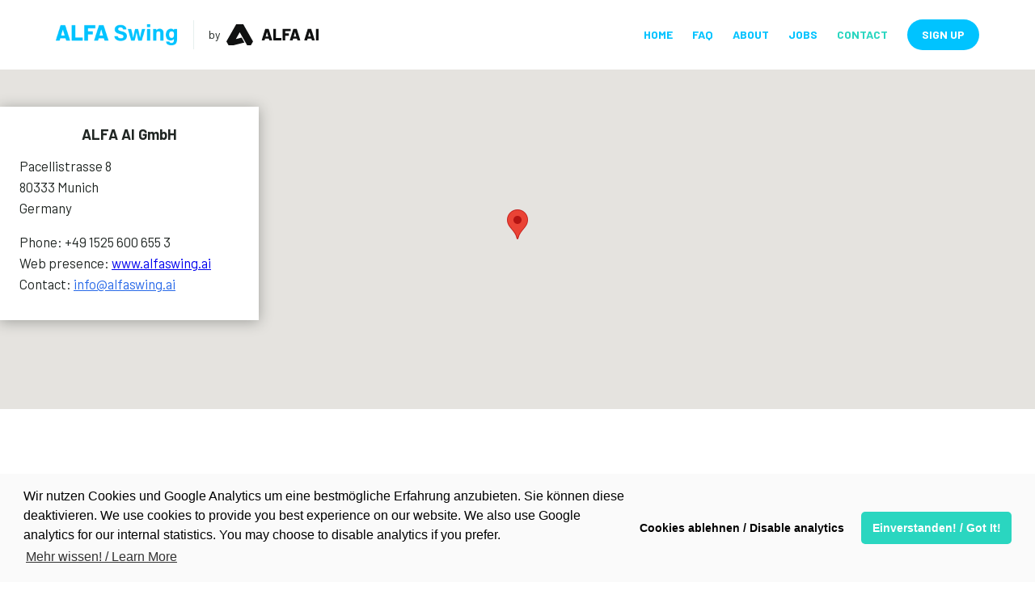

--- FILE ---
content_type: text/html
request_url: https://www.alfaswing.ai/contact
body_size: 4609
content:
<!DOCTYPE html><!-- This site was created in Webflow. https://webflow.com --><!-- Last Published: Wed Nov 05 2025 14:38:50 GMT+0000 (Coordinated Universal Time) --><html data-wf-domain="www.alfaswing.ai" data-wf-page="6106d7412d90fb9e7174b057" data-wf-site="6106d7412d90fb4de774b051"><head><meta charset="utf-8"/><title>Contact your personal Artificial Intelligence Coach</title><meta content="AI tracking and guidance helping you reach your fitness success. Dynamic adaption of your training plan and nutrition plan to your life goals! Keep your personal best fitness level long-term. ALFA AI Fitness Coach – Just Do It Right!" name="description"/><meta content="Contact your personal Artificial Intelligence Coach" property="og:title"/><meta content="AI tracking and guidance helping you reach your fitness success. Dynamic adaption of your training plan and nutrition plan to your life goals! Keep your personal best fitness level long-term. ALFA AI Fitness Coach – Just Do It Right!" property="og:description"/><meta content="Contact your personal Artificial Intelligence Coach" property="twitter:title"/><meta content="AI tracking and guidance helping you reach your fitness success. Dynamic adaption of your training plan and nutrition plan to your life goals! Keep your personal best fitness level long-term. ALFA AI Fitness Coach – Just Do It Right!" property="twitter:description"/><meta property="og:type" content="website"/><meta content="summary_large_image" name="twitter:card"/><meta content="width=device-width, initial-scale=1" name="viewport"/><meta content="Webflow" name="generator"/><link href="https://cdn.prod.website-files.com/6106d7412d90fb4de774b051/css/alfaswing.webflow.shared.75f8be365.css" rel="stylesheet" type="text/css"/><link href="https://fonts.googleapis.com" rel="preconnect"/><link href="https://fonts.gstatic.com" rel="preconnect" crossorigin="anonymous"/><script src="https://ajax.googleapis.com/ajax/libs/webfont/1.6.26/webfont.js" type="text/javascript"></script><script type="text/javascript">WebFont.load({  google: {    families: ["Barlow:regular,700,800,800italic","Barlow:regular,700italic"]  }});</script><script type="text/javascript">!function(o,c){var n=c.documentElement,t=" w-mod-";n.className+=t+"js",("ontouchstart"in o||o.DocumentTouch&&c instanceof DocumentTouch)&&(n.className+=t+"touch")}(window,document);</script><link href="https://cdn.prod.website-files.com/6106d7412d90fb4de774b051/61ec6bf81b74751f4f685676_ALFA%20Swing%20favicon.png" rel="shortcut icon" type="image/x-icon"/><link href="https://cdn.prod.website-files.com/6106d7412d90fb4de774b051/61ec6bff3c612fd04eae3bf1_ALFA%20Swing%20Touch.jpg" rel="apple-touch-icon"/><script async="" src="https://www.googletagmanager.com/gtag/js?id=G-JYCNW7XZLD"></script><script type="text/javascript">window.dataLayer = window.dataLayer || [];function gtag(){dataLayer.push(arguments);}gtag('js', new Date());gtag('config', 'G-JYCNW7XZLD', {'anonymize_ip': false});</script><script type="text/javascript">!function(f,b,e,v,n,t,s){if(f.fbq)return;n=f.fbq=function(){n.callMethod?n.callMethod.apply(n,arguments):n.queue.push(arguments)};if(!f._fbq)f._fbq=n;n.push=n;n.loaded=!0;n.version='2.0';n.agent='plwebflow';n.queue=[];t=b.createElement(e);t.async=!0;t.src=v;s=b.getElementsByTagName(e)[0];s.parentNode.insertBefore(t,s)}(window,document,'script','https://connect.facebook.net/en_US/fbevents.js');fbq('init', '408225433474120');fbq('track', 'PageView');</script><link rel="stylesheet" type="text/css" href="//cdnjs.cloudflare.com/ajax/libs/cookieconsent2/3.0.3/cookieconsent.min.css" /><script type="text/javascript">window.__WEBFLOW_CURRENCY_SETTINGS = {"currencyCode":"EUR","symbol":"€","decimal":",","fractionDigits":2,"group":".","template":"{{wf {&quot;path&quot;:&quot;symbol&quot;,&quot;type&quot;:&quot;PlainText&quot;\\} }} {{wf {&quot;path&quot;:&quot;amount&quot;,&quot;type&quot;:&quot;CommercePrice&quot;\\} }} {{wf {&quot;path&quot;:&quot;currencyCode&quot;,&quot;type&quot;:&quot;PlainText&quot;\\} }}","hideDecimalForWholeNumbers":true};</script></head><body><div class="deep-light-bg"><div data-collapse="small" data-animation="default" data-duration="400" data-easing="ease" data-easing2="ease" role="banner" class="header__nav w-nav"><div class="content-container w-container"><div class="header__row"><div class="header__col"><div class="header__logo__row"><a href="/" class="header__logo w-nav-brand"><img src="https://cdn.prod.website-files.com/6106d7412d90fb4de774b051/6156fe24482e584bda11dc0f_AlfaSwing_Logo.png" alt="" class="header__logo--main"/></a><div class="header__logo__alfa"><div class="vertical-divider"></div><div class="text text-by">by</div><a href="https://www.alfa-ai.com/" target="_blank" class="header__logo w-nav-brand"><img src="https://cdn.prod.website-files.com/6106d7412d90fb4de774b051/6106d7412d90fbc86774b125_logo-full-black.svg" alt="" class="header__logo--alfa"/></a></div></div><nav role="navigation" class="nav-menu w-nav-menu"><a href="/" class="nav-link w-nav-link">Home</a><a href="/enjoy" class="nav-link w-nav-link">FAQ</a><a href="/about" class="nav-link w-nav-link">About</a><a href="/jobs" class="nav-link w-nav-link">JObs</a><a href="/contact" aria-current="page" class="nav-link w-nav-link w--current">Contact</a><a href="https://apps.apple.com/app/alfa-swing/id1603101963" class="nav-link btn-link w-nav-link">Sign Up</a></nav><div class="nav-button w-nav-button"></div></div></div></div></div><div class="deep-light-bg mobile-header-bg"></div></div><div class="map-area"><div class="contact-details"><div class="text text--black text--heading">ALFA AI GmbH</div><div class="text text--black">Pacellistrasse 8<br/>80333 Munich<br/>Germany</div><div class="text text--black">Phone: +49 1525 600 655 3<br/>Web presence: <a href="https://www.alfaswing.ai/" target="_blank">www.alfaswing.ai</a><br/>Contact: <a href="mailto:info@alfaswing.ai?subject=Contact%20Page" class="text-link">info@alfaswing.ai</a></div></div><div class="map-frame w-widget w-widget-map" data-widget-style="hybrid" data-widget-latlng="48.1743819,11.5336782" data-enable-scroll="true" role="" title="" data-enable-touch="true" data-widget-zoom="15" data-widget-tooltip=""></div></div><div class="contact-block"><div class="content-container w-container"><div class="contact__row w-row"><div class="contact__col w-col w-col-6"><div class="text text--black text--heading contact__heading">Our intention is to make ALFA Swing as user-friendly for You as it gets, so any kind of feedback is always very welcome!</div><div class="text text--black text--heading contact__heading">Do you have any questions or issues? Please visit our customer support to submit a question, inquiry or suggestion.</div></div><div class="contact__col w-col w-col-6"><div class="contact-form-area w-form"><form id="email-form" name="email-form" data-name="Email Form" method="get" class="contact-form" data-wf-page-id="6106d7412d90fb9e7174b057" data-wf-element-id="9d0eb4fb-0547-37cc-343a-93474a7e1d4e"><label for="name" class="input-contact__label">Your Name</label><input class="input-contact w-input" maxlength="256" name="name" data-name="Name" placeholder="Fantastic Me" type="text" id="name" required=""/><label for="email-2" class="input-contact__label">Your Email</label><input class="input-contact w-input" maxlength="256" name="email" data-name="Email" placeholder="My Mail" type="email" id="email" required=""/><label for="email" class="input-contact__label">Your Message</label><textarea placeholder="My message - Just one more thing..." maxlength="5000" id="field" name="field" data-name="field" class="input-contact input-textarea w-input"></textarea><input type="submit" data-wait="Please wait..." class="btn btn--submit w-button" value="Send Message"/></form><div class="success-message-2 w-form-done"><div class="text-block-3">THANK YOU FOR YOUR MESSAGE! OUR MANAGER WILL CONTACT WITH YOU SOON</div></div><div class="error-message-2 w-form-fail"><div class="text-block-2">Oops! Something went wrong while submitting the form.</div></div></div></div></div></div></div><div class="deep-light-bg"><div class="content-container w-container"><div class="footer"><div class="footer__logo_row"><a href="#" class="footer__logo w-nav-brand"><img src="https://cdn.prod.website-files.com/6106d7412d90fb4de774b051/6156fe24482e584bda11dc0f_AlfaSwing_Logo.png" alt="" class="footer__logo--main"/></a><div class="footer__logo__alfa"><div class="vertical-divider"></div><div class="text text-by">powered by</div><a href="https://www.alfa-ai.com/" target="_blank" class="header__logo w-nav-brand"><img src="https://cdn.prod.website-files.com/6106d7412d90fb4de774b051/6106d7412d90fbc86774b125_logo-full-black.svg" alt="" class="footer__logo--alfa"/></a></div><div class="text text--small text--light">©  2025 ALFA Swing  GmbH</div></div><div class="footer__nav"><a href="#" class="footer__nav__link">Home</a><a href="/imprint" class="footer__nav__link">Impressum</a><a href="/gdpr" class="footer__nav__link">DSGVO</a><a href="/about" class="footer__nav__link">About</a><a href="/jobs" class="footer__nav__link">JOBS</a><a href="/contact" aria-current="page" class="footer__nav__link w--current">Kontakt</a></div></div></div></div><script src="https://d3e54v103j8qbb.cloudfront.net/js/jquery-3.5.1.min.dc5e7f18c8.js?site=6106d7412d90fb4de774b051" type="text/javascript" integrity="sha256-9/aliU8dGd2tb6OSsuzixeV4y/faTqgFtohetphbbj0=" crossorigin="anonymous"></script><script src="https://cdn.prod.website-files.com/6106d7412d90fb4de774b051/js/webflow.schunk.1a807f015b216e46.js" type="text/javascript"></script><script src="https://cdn.prod.website-files.com/6106d7412d90fb4de774b051/js/webflow.schunk.6e4ad54e4e041279.js" type="text/javascript"></script><script src="https://cdn.prod.website-files.com/6106d7412d90fb4de774b051/js/webflow.19bb4e56.6b74337c45dd57ac.js" type="text/javascript"></script><script src="//cdnjs.cloudflare.com/ajax/libs/cookieconsent2/3.0.3/cookieconsent.min.js"></script>
    <script>
        var enableGA = function() {
          (function(i, s, o, g, r, a, m) {
              i['GoogleAnalyticsObject'] = r;
              i[r] = i[r] || function() {
                  (i[r].q = i[r].q || []).push(arguments)
              }, i[r].l = 1 * new Date();
              a = s.createElement(o), m = s.getElementsByTagName(o)[0];
              a.async = 1;
              a.src = g;
              m.parentNode.insertBefore(a, m)
          })(window, document, 'script', 'https://www.google-analytics.com/analytics.js', 'ga');
          ga('create', 'UA-174359565-1', 'auto');
          ga('send', 'pageview');
        };
      
        var renderEventMap = function() {
          var $eventMapNode = $('#event-map');
          if ($eventMapNode.length) {
            var query = $eventMapNode.data('query');
            $eventMapNode.replaceWith(
              $('<iframe width="100%" height="100%" frameborder="0" style="border:0" allowfullscreen>')
              	.attr('src', 'https://www.google.com/maps/embed/v1/place?key=AIzaSyASwEEa4aZjiAfDvqnRIYsC7WHGHFiwtTk&q=' + query)
            );
          }
        };
      
        var enableCookieConsent = function() {
          enableGA();
          renderEventMap();
          if (window.initFbButton) {
            initFbButton();
          }
        };

        window.addEventListener("load", function() {
            window.cookieconsent.initialise({
                "palette": {
                    "popup": {
                        "background": "#fafafa"
                    },
                    "button": {
                        "background": "#2ad6c0",
                        "text": "#ffffff"
                    }
                },
                revokable:true,
                "theme": "classic",
                "type": "opt-in",
              
               "content": {
    "message": "Wir nutzen Cookies und Google Analytics um eine bestmögliche Erfahrung anzubieten. Sie können diese deaktivieren. We use cookies to provide you best experience on our website. We also use Google analytics for our internal statistics. You may choose to disable analytics if you prefer.",
    "dismiss": "Cookies ablehnen / Disable analytics",
    "allow": "Einverstanden! / Got It!",
    "link": "Mehr wissen! / Learn More",
    "href": "https://physio-ai.webflow.io/gdpr"
  },

                onInitialise: function (status) {
                  var type = this.options.type;
                  var didConsent = this.hasConsented();
                  if (type == 'opt-in' && didConsent) {
                    // enable cookies
                    enableCookieConsent();
                  }
                  if (type == 'opt-out' && !didConsent) {
                    // disable cookies
                    // NOTHING TO DO
                  }
                },

                onStatusChange: function(status, chosenBefore) {
                  var type = this.options.type;
                  var didConsent = this.hasConsented();
                  if (type == 'opt-in' && didConsent) {
                    // enable cookies
                    enableCookieConsent();
                  }
                  if (type == 'opt-out' && !didConsent) {
                    // disable cookies
                    // NOTHING TO DO
                  }
                },

                onRevokeChoice: function() {
                  var type = this.options.type;
                  if (type == 'opt-in') {
                    // disable cookies
                    // NOTHING TO DO
                  }
                  if (type == 'opt-out') {
                    // enable cookies
                    enableCookieConsent();
                  }
                }
            }, function (popup) {
                $('#revoke-cc-btn').on('click', function() {
                    popup.revokeChoice();
                });
            })
        });
    </script></body></html>

--- FILE ---
content_type: text/css
request_url: https://cdn.prod.website-files.com/6106d7412d90fb4de774b051/css/alfaswing.webflow.shared.75f8be365.css
body_size: 19918
content:
html {
  -webkit-text-size-adjust: 100%;
  -ms-text-size-adjust: 100%;
  font-family: sans-serif;
}

body {
  margin: 0;
}

article, aside, details, figcaption, figure, footer, header, hgroup, main, menu, nav, section, summary {
  display: block;
}

audio, canvas, progress, video {
  vertical-align: baseline;
  display: inline-block;
}

audio:not([controls]) {
  height: 0;
  display: none;
}

[hidden], template {
  display: none;
}

a {
  background-color: #0000;
}

a:active, a:hover {
  outline: 0;
}

abbr[title] {
  border-bottom: 1px dotted;
}

b, strong {
  font-weight: bold;
}

dfn {
  font-style: italic;
}

h1 {
  margin: .67em 0;
  font-size: 2em;
}

mark {
  color: #000;
  background: #ff0;
}

small {
  font-size: 80%;
}

sub, sup {
  vertical-align: baseline;
  font-size: 75%;
  line-height: 0;
  position: relative;
}

sup {
  top: -.5em;
}

sub {
  bottom: -.25em;
}

img {
  border: 0;
}

svg:not(:root) {
  overflow: hidden;
}

hr {
  box-sizing: content-box;
  height: 0;
}

pre {
  overflow: auto;
}

code, kbd, pre, samp {
  font-family: monospace;
  font-size: 1em;
}

button, input, optgroup, select, textarea {
  color: inherit;
  font: inherit;
  margin: 0;
}

button {
  overflow: visible;
}

button, select {
  text-transform: none;
}

button, html input[type="button"], input[type="reset"] {
  -webkit-appearance: button;
  cursor: pointer;
}

button[disabled], html input[disabled] {
  cursor: default;
}

button::-moz-focus-inner, input::-moz-focus-inner {
  border: 0;
  padding: 0;
}

input {
  line-height: normal;
}

input[type="checkbox"], input[type="radio"] {
  box-sizing: border-box;
  padding: 0;
}

input[type="number"]::-webkit-inner-spin-button, input[type="number"]::-webkit-outer-spin-button {
  height: auto;
}

input[type="search"] {
  -webkit-appearance: none;
}

input[type="search"]::-webkit-search-cancel-button, input[type="search"]::-webkit-search-decoration {
  -webkit-appearance: none;
}

legend {
  border: 0;
  padding: 0;
}

textarea {
  overflow: auto;
}

optgroup {
  font-weight: bold;
}

table {
  border-collapse: collapse;
  border-spacing: 0;
}

td, th {
  padding: 0;
}

@font-face {
  font-family: webflow-icons;
  src: url("[data-uri]") format("truetype");
  font-weight: normal;
  font-style: normal;
}

[class^="w-icon-"], [class*=" w-icon-"] {
  speak: none;
  font-variant: normal;
  text-transform: none;
  -webkit-font-smoothing: antialiased;
  -moz-osx-font-smoothing: grayscale;
  font-style: normal;
  font-weight: normal;
  line-height: 1;
  font-family: webflow-icons !important;
}

.w-icon-slider-right:before {
  content: "";
}

.w-icon-slider-left:before {
  content: "";
}

.w-icon-nav-menu:before {
  content: "";
}

.w-icon-arrow-down:before, .w-icon-dropdown-toggle:before {
  content: "";
}

.w-icon-file-upload-remove:before {
  content: "";
}

.w-icon-file-upload-icon:before {
  content: "";
}

* {
  box-sizing: border-box;
}

html {
  height: 100%;
}

body {
  color: #333;
  background-color: #fff;
  min-height: 100%;
  margin: 0;
  font-family: Arial, sans-serif;
  font-size: 14px;
  line-height: 20px;
}

img {
  vertical-align: middle;
  max-width: 100%;
  display: inline-block;
}

html.w-mod-touch * {
  background-attachment: scroll !important;
}

.w-block {
  display: block;
}

.w-inline-block {
  max-width: 100%;
  display: inline-block;
}

.w-clearfix:before, .w-clearfix:after {
  content: " ";
  grid-area: 1 / 1 / 2 / 2;
  display: table;
}

.w-clearfix:after {
  clear: both;
}

.w-hidden {
  display: none;
}

.w-button {
  color: #fff;
  line-height: inherit;
  cursor: pointer;
  background-color: #3898ec;
  border: 0;
  border-radius: 0;
  padding: 9px 15px;
  text-decoration: none;
  display: inline-block;
}

input.w-button {
  -webkit-appearance: button;
}

html[data-w-dynpage] [data-w-cloak] {
  color: #0000 !important;
}

.w-code-block {
  margin: unset;
}

pre.w-code-block code {
  all: inherit;
}

.w-optimization {
  display: contents;
}

.w-webflow-badge, .w-webflow-badge > img {
  box-sizing: unset;
  width: unset;
  height: unset;
  max-height: unset;
  max-width: unset;
  min-height: unset;
  min-width: unset;
  margin: unset;
  padding: unset;
  float: unset;
  clear: unset;
  border: unset;
  border-radius: unset;
  background: unset;
  background-image: unset;
  background-position: unset;
  background-size: unset;
  background-repeat: unset;
  background-origin: unset;
  background-clip: unset;
  background-attachment: unset;
  background-color: unset;
  box-shadow: unset;
  transform: unset;
  direction: unset;
  font-family: unset;
  font-weight: unset;
  color: unset;
  font-size: unset;
  line-height: unset;
  font-style: unset;
  font-variant: unset;
  text-align: unset;
  letter-spacing: unset;
  -webkit-text-decoration: unset;
  text-decoration: unset;
  text-indent: unset;
  text-transform: unset;
  list-style-type: unset;
  text-shadow: unset;
  vertical-align: unset;
  cursor: unset;
  white-space: unset;
  word-break: unset;
  word-spacing: unset;
  word-wrap: unset;
  transition: unset;
}

.w-webflow-badge {
  white-space: nowrap;
  cursor: pointer;
  box-shadow: 0 0 0 1px #0000001a, 0 1px 3px #0000001a;
  visibility: visible !important;
  opacity: 1 !important;
  z-index: 2147483647 !important;
  color: #aaadb0 !important;
  overflow: unset !important;
  background-color: #fff !important;
  border-radius: 3px !important;
  width: auto !important;
  height: auto !important;
  margin: 0 !important;
  padding: 6px !important;
  font-size: 12px !important;
  line-height: 14px !important;
  text-decoration: none !important;
  display: inline-block !important;
  position: fixed !important;
  inset: auto 12px 12px auto !important;
  transform: none !important;
}

.w-webflow-badge > img {
  position: unset;
  visibility: unset !important;
  opacity: 1 !important;
  vertical-align: middle !important;
  display: inline-block !important;
}

h1, h2, h3, h4, h5, h6 {
  margin-bottom: 10px;
  font-weight: bold;
}

h1 {
  margin-top: 20px;
  font-size: 38px;
  line-height: 44px;
}

h2 {
  margin-top: 20px;
  font-size: 32px;
  line-height: 36px;
}

h3 {
  margin-top: 20px;
  font-size: 24px;
  line-height: 30px;
}

h4 {
  margin-top: 10px;
  font-size: 18px;
  line-height: 24px;
}

h5 {
  margin-top: 10px;
  font-size: 14px;
  line-height: 20px;
}

h6 {
  margin-top: 10px;
  font-size: 12px;
  line-height: 18px;
}

p {
  margin-top: 0;
  margin-bottom: 10px;
}

blockquote {
  border-left: 5px solid #e2e2e2;
  margin: 0 0 10px;
  padding: 10px 20px;
  font-size: 18px;
  line-height: 22px;
}

figure {
  margin: 0 0 10px;
}

figcaption {
  text-align: center;
  margin-top: 5px;
}

ul, ol {
  margin-top: 0;
  margin-bottom: 10px;
  padding-left: 40px;
}

.w-list-unstyled {
  padding-left: 0;
  list-style: none;
}

.w-embed:before, .w-embed:after {
  content: " ";
  grid-area: 1 / 1 / 2 / 2;
  display: table;
}

.w-embed:after {
  clear: both;
}

.w-video {
  width: 100%;
  padding: 0;
  position: relative;
}

.w-video iframe, .w-video object, .w-video embed {
  border: none;
  width: 100%;
  height: 100%;
  position: absolute;
  top: 0;
  left: 0;
}

fieldset {
  border: 0;
  margin: 0;
  padding: 0;
}

button, [type="button"], [type="reset"] {
  cursor: pointer;
  -webkit-appearance: button;
  border: 0;
}

.w-form {
  margin: 0 0 15px;
}

.w-form-done {
  text-align: center;
  background-color: #ddd;
  padding: 20px;
  display: none;
}

.w-form-fail {
  background-color: #ffdede;
  margin-top: 10px;
  padding: 10px;
  display: none;
}

label {
  margin-bottom: 5px;
  font-weight: bold;
  display: block;
}

.w-input, .w-select {
  color: #333;
  vertical-align: middle;
  background-color: #fff;
  border: 1px solid #ccc;
  width: 100%;
  height: 38px;
  margin-bottom: 10px;
  padding: 8px 12px;
  font-size: 14px;
  line-height: 1.42857;
  display: block;
}

.w-input::placeholder, .w-select::placeholder {
  color: #999;
}

.w-input:focus, .w-select:focus {
  border-color: #3898ec;
  outline: 0;
}

.w-input[disabled], .w-select[disabled], .w-input[readonly], .w-select[readonly], fieldset[disabled] .w-input, fieldset[disabled] .w-select {
  cursor: not-allowed;
}

.w-input[disabled]:not(.w-input-disabled), .w-select[disabled]:not(.w-input-disabled), .w-input[readonly], .w-select[readonly], fieldset[disabled]:not(.w-input-disabled) .w-input, fieldset[disabled]:not(.w-input-disabled) .w-select {
  background-color: #eee;
}

textarea.w-input, textarea.w-select {
  height: auto;
}

.w-select {
  background-color: #f3f3f3;
}

.w-select[multiple] {
  height: auto;
}

.w-form-label {
  cursor: pointer;
  margin-bottom: 0;
  font-weight: normal;
  display: inline-block;
}

.w-radio {
  margin-bottom: 5px;
  padding-left: 20px;
  display: block;
}

.w-radio:before, .w-radio:after {
  content: " ";
  grid-area: 1 / 1 / 2 / 2;
  display: table;
}

.w-radio:after {
  clear: both;
}

.w-radio-input {
  float: left;
  margin: 3px 0 0 -20px;
  line-height: normal;
}

.w-file-upload {
  margin-bottom: 10px;
  display: block;
}

.w-file-upload-input {
  opacity: 0;
  z-index: -100;
  width: .1px;
  height: .1px;
  position: absolute;
  overflow: hidden;
}

.w-file-upload-default, .w-file-upload-uploading, .w-file-upload-success {
  color: #333;
  display: inline-block;
}

.w-file-upload-error {
  margin-top: 10px;
  display: block;
}

.w-file-upload-default.w-hidden, .w-file-upload-uploading.w-hidden, .w-file-upload-error.w-hidden, .w-file-upload-success.w-hidden {
  display: none;
}

.w-file-upload-uploading-btn {
  cursor: pointer;
  background-color: #fafafa;
  border: 1px solid #ccc;
  margin: 0;
  padding: 8px 12px;
  font-size: 14px;
  font-weight: normal;
  display: flex;
}

.w-file-upload-file {
  background-color: #fafafa;
  border: 1px solid #ccc;
  flex-grow: 1;
  justify-content: space-between;
  margin: 0;
  padding: 8px 9px 8px 11px;
  display: flex;
}

.w-file-upload-file-name {
  font-size: 14px;
  font-weight: normal;
  display: block;
}

.w-file-remove-link {
  cursor: pointer;
  width: auto;
  height: auto;
  margin-top: 3px;
  margin-left: 10px;
  padding: 3px;
  display: block;
}

.w-icon-file-upload-remove {
  margin: auto;
  font-size: 10px;
}

.w-file-upload-error-msg {
  color: #ea384c;
  padding: 2px 0;
  display: inline-block;
}

.w-file-upload-info {
  padding: 0 12px;
  line-height: 38px;
  display: inline-block;
}

.w-file-upload-label {
  cursor: pointer;
  background-color: #fafafa;
  border: 1px solid #ccc;
  margin: 0;
  padding: 8px 12px;
  font-size: 14px;
  font-weight: normal;
  display: inline-block;
}

.w-icon-file-upload-icon, .w-icon-file-upload-uploading {
  width: 20px;
  margin-right: 8px;
  display: inline-block;
}

.w-icon-file-upload-uploading {
  height: 20px;
}

.w-container {
  max-width: 940px;
  margin-left: auto;
  margin-right: auto;
}

.w-container:before, .w-container:after {
  content: " ";
  grid-area: 1 / 1 / 2 / 2;
  display: table;
}

.w-container:after {
  clear: both;
}

.w-container .w-row {
  margin-left: -10px;
  margin-right: -10px;
}

.w-row:before, .w-row:after {
  content: " ";
  grid-area: 1 / 1 / 2 / 2;
  display: table;
}

.w-row:after {
  clear: both;
}

.w-row .w-row {
  margin-left: 0;
  margin-right: 0;
}

.w-col {
  float: left;
  width: 100%;
  min-height: 1px;
  padding-left: 10px;
  padding-right: 10px;
  position: relative;
}

.w-col .w-col {
  padding-left: 0;
  padding-right: 0;
}

.w-col-1 {
  width: 8.33333%;
}

.w-col-2 {
  width: 16.6667%;
}

.w-col-3 {
  width: 25%;
}

.w-col-4 {
  width: 33.3333%;
}

.w-col-5 {
  width: 41.6667%;
}

.w-col-6 {
  width: 50%;
}

.w-col-7 {
  width: 58.3333%;
}

.w-col-8 {
  width: 66.6667%;
}

.w-col-9 {
  width: 75%;
}

.w-col-10 {
  width: 83.3333%;
}

.w-col-11 {
  width: 91.6667%;
}

.w-col-12 {
  width: 100%;
}

.w-hidden-main {
  display: none !important;
}

@media screen and (max-width: 991px) {
  .w-container {
    max-width: 728px;
  }

  .w-hidden-main {
    display: inherit !important;
  }

  .w-hidden-medium {
    display: none !important;
  }

  .w-col-medium-1 {
    width: 8.33333%;
  }

  .w-col-medium-2 {
    width: 16.6667%;
  }

  .w-col-medium-3 {
    width: 25%;
  }

  .w-col-medium-4 {
    width: 33.3333%;
  }

  .w-col-medium-5 {
    width: 41.6667%;
  }

  .w-col-medium-6 {
    width: 50%;
  }

  .w-col-medium-7 {
    width: 58.3333%;
  }

  .w-col-medium-8 {
    width: 66.6667%;
  }

  .w-col-medium-9 {
    width: 75%;
  }

  .w-col-medium-10 {
    width: 83.3333%;
  }

  .w-col-medium-11 {
    width: 91.6667%;
  }

  .w-col-medium-12 {
    width: 100%;
  }

  .w-col-stack {
    width: 100%;
    left: auto;
    right: auto;
  }
}

@media screen and (max-width: 767px) {
  .w-hidden-main, .w-hidden-medium {
    display: inherit !important;
  }

  .w-hidden-small {
    display: none !important;
  }

  .w-row, .w-container .w-row {
    margin-left: 0;
    margin-right: 0;
  }

  .w-col {
    width: 100%;
    left: auto;
    right: auto;
  }

  .w-col-small-1 {
    width: 8.33333%;
  }

  .w-col-small-2 {
    width: 16.6667%;
  }

  .w-col-small-3 {
    width: 25%;
  }

  .w-col-small-4 {
    width: 33.3333%;
  }

  .w-col-small-5 {
    width: 41.6667%;
  }

  .w-col-small-6 {
    width: 50%;
  }

  .w-col-small-7 {
    width: 58.3333%;
  }

  .w-col-small-8 {
    width: 66.6667%;
  }

  .w-col-small-9 {
    width: 75%;
  }

  .w-col-small-10 {
    width: 83.3333%;
  }

  .w-col-small-11 {
    width: 91.6667%;
  }

  .w-col-small-12 {
    width: 100%;
  }
}

@media screen and (max-width: 479px) {
  .w-container {
    max-width: none;
  }

  .w-hidden-main, .w-hidden-medium, .w-hidden-small {
    display: inherit !important;
  }

  .w-hidden-tiny {
    display: none !important;
  }

  .w-col {
    width: 100%;
  }

  .w-col-tiny-1 {
    width: 8.33333%;
  }

  .w-col-tiny-2 {
    width: 16.6667%;
  }

  .w-col-tiny-3 {
    width: 25%;
  }

  .w-col-tiny-4 {
    width: 33.3333%;
  }

  .w-col-tiny-5 {
    width: 41.6667%;
  }

  .w-col-tiny-6 {
    width: 50%;
  }

  .w-col-tiny-7 {
    width: 58.3333%;
  }

  .w-col-tiny-8 {
    width: 66.6667%;
  }

  .w-col-tiny-9 {
    width: 75%;
  }

  .w-col-tiny-10 {
    width: 83.3333%;
  }

  .w-col-tiny-11 {
    width: 91.6667%;
  }

  .w-col-tiny-12 {
    width: 100%;
  }
}

.w-widget {
  position: relative;
}

.w-widget-map {
  width: 100%;
  height: 400px;
}

.w-widget-map label {
  width: auto;
  display: inline;
}

.w-widget-map img {
  max-width: inherit;
}

.w-widget-map .gm-style-iw {
  text-align: center;
}

.w-widget-map .gm-style-iw > button {
  display: none !important;
}

.w-widget-twitter {
  overflow: hidden;
}

.w-widget-twitter-count-shim {
  vertical-align: top;
  text-align: center;
  background: #fff;
  border: 1px solid #758696;
  border-radius: 3px;
  width: 28px;
  height: 20px;
  display: inline-block;
  position: relative;
}

.w-widget-twitter-count-shim * {
  pointer-events: none;
  -webkit-user-select: none;
  user-select: none;
}

.w-widget-twitter-count-shim .w-widget-twitter-count-inner {
  text-align: center;
  color: #999;
  font-family: serif;
  font-size: 15px;
  line-height: 12px;
  position: relative;
}

.w-widget-twitter-count-shim .w-widget-twitter-count-clear {
  display: block;
  position: relative;
}

.w-widget-twitter-count-shim.w--large {
  width: 36px;
  height: 28px;
}

.w-widget-twitter-count-shim.w--large .w-widget-twitter-count-inner {
  font-size: 18px;
  line-height: 18px;
}

.w-widget-twitter-count-shim:not(.w--vertical) {
  margin-left: 5px;
  margin-right: 8px;
}

.w-widget-twitter-count-shim:not(.w--vertical).w--large {
  margin-left: 6px;
}

.w-widget-twitter-count-shim:not(.w--vertical):before, .w-widget-twitter-count-shim:not(.w--vertical):after {
  content: " ";
  pointer-events: none;
  border: solid #0000;
  width: 0;
  height: 0;
  position: absolute;
  top: 50%;
  left: 0;
}

.w-widget-twitter-count-shim:not(.w--vertical):before {
  border-width: 4px;
  border-color: #75869600 #5d6c7b #75869600 #75869600;
  margin-top: -4px;
  margin-left: -9px;
}

.w-widget-twitter-count-shim:not(.w--vertical).w--large:before {
  border-width: 5px;
  margin-top: -5px;
  margin-left: -10px;
}

.w-widget-twitter-count-shim:not(.w--vertical):after {
  border-width: 4px;
  border-color: #fff0 #fff #fff0 #fff0;
  margin-top: -4px;
  margin-left: -8px;
}

.w-widget-twitter-count-shim:not(.w--vertical).w--large:after {
  border-width: 5px;
  margin-top: -5px;
  margin-left: -9px;
}

.w-widget-twitter-count-shim.w--vertical {
  width: 61px;
  height: 33px;
  margin-bottom: 8px;
}

.w-widget-twitter-count-shim.w--vertical:before, .w-widget-twitter-count-shim.w--vertical:after {
  content: " ";
  pointer-events: none;
  border: solid #0000;
  width: 0;
  height: 0;
  position: absolute;
  top: 100%;
  left: 50%;
}

.w-widget-twitter-count-shim.w--vertical:before {
  border-width: 5px;
  border-color: #5d6c7b #75869600 #75869600;
  margin-left: -5px;
}

.w-widget-twitter-count-shim.w--vertical:after {
  border-width: 4px;
  border-color: #fff #fff0 #fff0;
  margin-left: -4px;
}

.w-widget-twitter-count-shim.w--vertical .w-widget-twitter-count-inner {
  font-size: 18px;
  line-height: 22px;
}

.w-widget-twitter-count-shim.w--vertical.w--large {
  width: 76px;
}

.w-background-video {
  color: #fff;
  height: 500px;
  position: relative;
  overflow: hidden;
}

.w-background-video > video {
  object-fit: cover;
  z-index: -100;
  background-position: 50%;
  background-size: cover;
  width: 100%;
  height: 100%;
  margin: auto;
  position: absolute;
  inset: -100%;
}

.w-background-video > video::-webkit-media-controls-start-playback-button {
  -webkit-appearance: none;
  display: none !important;
}

.w-background-video--control {
  background-color: #0000;
  padding: 0;
  position: absolute;
  bottom: 1em;
  right: 1em;
}

.w-background-video--control > [hidden] {
  display: none !important;
}

.w-slider {
  text-align: center;
  clear: both;
  -webkit-tap-highlight-color: #0000;
  tap-highlight-color: #0000;
  background: #ddd;
  height: 300px;
  position: relative;
}

.w-slider-mask {
  z-index: 1;
  white-space: nowrap;
  height: 100%;
  display: block;
  position: relative;
  left: 0;
  right: 0;
  overflow: hidden;
}

.w-slide {
  vertical-align: top;
  white-space: normal;
  text-align: left;
  width: 100%;
  height: 100%;
  display: inline-block;
  position: relative;
}

.w-slider-nav {
  z-index: 2;
  text-align: center;
  -webkit-tap-highlight-color: #0000;
  tap-highlight-color: #0000;
  height: 40px;
  margin: auto;
  padding-top: 10px;
  position: absolute;
  inset: auto 0 0;
}

.w-slider-nav.w-round > div {
  border-radius: 100%;
}

.w-slider-nav.w-num > div {
  font-size: inherit;
  line-height: inherit;
  width: auto;
  height: auto;
  padding: .2em .5em;
}

.w-slider-nav.w-shadow > div {
  box-shadow: 0 0 3px #3336;
}

.w-slider-nav-invert {
  color: #fff;
}

.w-slider-nav-invert > div {
  background-color: #2226;
}

.w-slider-nav-invert > div.w-active {
  background-color: #222;
}

.w-slider-dot {
  cursor: pointer;
  background-color: #fff6;
  width: 1em;
  height: 1em;
  margin: 0 3px .5em;
  transition: background-color .1s, color .1s;
  display: inline-block;
  position: relative;
}

.w-slider-dot.w-active {
  background-color: #fff;
}

.w-slider-dot:focus {
  outline: none;
  box-shadow: 0 0 0 2px #fff;
}

.w-slider-dot:focus.w-active {
  box-shadow: none;
}

.w-slider-arrow-left, .w-slider-arrow-right {
  cursor: pointer;
  color: #fff;
  -webkit-tap-highlight-color: #0000;
  tap-highlight-color: #0000;
  -webkit-user-select: none;
  user-select: none;
  width: 80px;
  margin: auto;
  font-size: 40px;
  position: absolute;
  inset: 0;
  overflow: hidden;
}

.w-slider-arrow-left [class^="w-icon-"], .w-slider-arrow-right [class^="w-icon-"], .w-slider-arrow-left [class*=" w-icon-"], .w-slider-arrow-right [class*=" w-icon-"] {
  position: absolute;
}

.w-slider-arrow-left:focus, .w-slider-arrow-right:focus {
  outline: 0;
}

.w-slider-arrow-left {
  z-index: 3;
  right: auto;
}

.w-slider-arrow-right {
  z-index: 4;
  left: auto;
}

.w-icon-slider-left, .w-icon-slider-right {
  width: 1em;
  height: 1em;
  margin: auto;
  inset: 0;
}

.w-slider-aria-label {
  clip: rect(0 0 0 0);
  border: 0;
  width: 1px;
  height: 1px;
  margin: -1px;
  padding: 0;
  position: absolute;
  overflow: hidden;
}

.w-slider-force-show {
  display: block !important;
}

.w-dropdown {
  text-align: left;
  z-index: 900;
  margin-left: auto;
  margin-right: auto;
  display: inline-block;
  position: relative;
}

.w-dropdown-btn, .w-dropdown-toggle, .w-dropdown-link {
  vertical-align: top;
  color: #222;
  text-align: left;
  white-space: nowrap;
  margin-left: auto;
  margin-right: auto;
  padding: 20px;
  text-decoration: none;
  position: relative;
}

.w-dropdown-toggle {
  -webkit-user-select: none;
  user-select: none;
  cursor: pointer;
  padding-right: 40px;
  display: inline-block;
}

.w-dropdown-toggle:focus {
  outline: 0;
}

.w-icon-dropdown-toggle {
  width: 1em;
  height: 1em;
  margin: auto 20px auto auto;
  position: absolute;
  top: 0;
  bottom: 0;
  right: 0;
}

.w-dropdown-list {
  background: #ddd;
  min-width: 100%;
  display: none;
  position: absolute;
}

.w-dropdown-list.w--open {
  display: block;
}

.w-dropdown-link {
  color: #222;
  padding: 10px 20px;
  display: block;
}

.w-dropdown-link.w--current {
  color: #0082f3;
}

.w-dropdown-link:focus {
  outline: 0;
}

@media screen and (max-width: 767px) {
  .w-nav-brand {
    padding-left: 10px;
  }
}

.w-lightbox-backdrop {
  cursor: auto;
  letter-spacing: normal;
  text-indent: 0;
  text-shadow: none;
  text-transform: none;
  visibility: visible;
  white-space: normal;
  word-break: normal;
  word-spacing: normal;
  word-wrap: normal;
  color: #fff;
  text-align: center;
  z-index: 2000;
  opacity: 0;
  -webkit-user-select: none;
  -moz-user-select: none;
  -webkit-tap-highlight-color: transparent;
  background: #000000e6;
  outline: 0;
  font-family: Helvetica Neue, Helvetica, Ubuntu, Segoe UI, Verdana, sans-serif;
  font-size: 17px;
  font-style: normal;
  font-weight: 300;
  line-height: 1.2;
  list-style: disc;
  position: fixed;
  inset: 0;
  -webkit-transform: translate(0);
}

.w-lightbox-backdrop, .w-lightbox-container {
  -webkit-overflow-scrolling: touch;
  height: 100%;
  overflow: auto;
}

.w-lightbox-content {
  height: 100vh;
  position: relative;
  overflow: hidden;
}

.w-lightbox-view {
  opacity: 0;
  width: 100vw;
  height: 100vh;
  position: absolute;
}

.w-lightbox-view:before {
  content: "";
  height: 100vh;
}

.w-lightbox-group, .w-lightbox-group .w-lightbox-view, .w-lightbox-group .w-lightbox-view:before {
  height: 86vh;
}

.w-lightbox-frame, .w-lightbox-view:before {
  vertical-align: middle;
  display: inline-block;
}

.w-lightbox-figure {
  margin: 0;
  position: relative;
}

.w-lightbox-group .w-lightbox-figure {
  cursor: pointer;
}

.w-lightbox-img {
  width: auto;
  max-width: none;
  height: auto;
}

.w-lightbox-image {
  float: none;
  max-width: 100vw;
  max-height: 100vh;
  display: block;
}

.w-lightbox-group .w-lightbox-image {
  max-height: 86vh;
}

.w-lightbox-caption {
  text-align: left;
  text-overflow: ellipsis;
  white-space: nowrap;
  background: #0006;
  padding: .5em 1em;
  position: absolute;
  bottom: 0;
  left: 0;
  right: 0;
  overflow: hidden;
}

.w-lightbox-embed {
  width: 100%;
  height: 100%;
  position: absolute;
  inset: 0;
}

.w-lightbox-control {
  cursor: pointer;
  background-position: center;
  background-repeat: no-repeat;
  background-size: 24px;
  width: 4em;
  transition: all .3s;
  position: absolute;
  top: 0;
}

.w-lightbox-left {
  background-image: url("[data-uri]");
  display: none;
  bottom: 0;
  left: 0;
}

.w-lightbox-right {
  background-image: url("[data-uri]");
  display: none;
  bottom: 0;
  right: 0;
}

.w-lightbox-close {
  background-image: url("[data-uri]");
  background-size: 18px;
  height: 2.6em;
  right: 0;
}

.w-lightbox-strip {
  white-space: nowrap;
  padding: 0 1vh;
  line-height: 0;
  position: absolute;
  bottom: 0;
  left: 0;
  right: 0;
  overflow: auto hidden;
}

.w-lightbox-item {
  box-sizing: content-box;
  cursor: pointer;
  width: 10vh;
  padding: 2vh 1vh;
  display: inline-block;
  -webkit-transform: translate3d(0, 0, 0);
}

.w-lightbox-active {
  opacity: .3;
}

.w-lightbox-thumbnail {
  background: #222;
  height: 10vh;
  position: relative;
  overflow: hidden;
}

.w-lightbox-thumbnail-image {
  position: absolute;
  top: 0;
  left: 0;
}

.w-lightbox-thumbnail .w-lightbox-tall {
  width: 100%;
  top: 50%;
  transform: translate(0, -50%);
}

.w-lightbox-thumbnail .w-lightbox-wide {
  height: 100%;
  left: 50%;
  transform: translate(-50%);
}

.w-lightbox-spinner {
  box-sizing: border-box;
  border: 5px solid #0006;
  border-radius: 50%;
  width: 40px;
  height: 40px;
  margin-top: -20px;
  margin-left: -20px;
  animation: .8s linear infinite spin;
  position: absolute;
  top: 50%;
  left: 50%;
}

.w-lightbox-spinner:after {
  content: "";
  border: 3px solid #0000;
  border-bottom-color: #fff;
  border-radius: 50%;
  position: absolute;
  inset: -4px;
}

.w-lightbox-hide {
  display: none;
}

.w-lightbox-noscroll {
  overflow: hidden;
}

@media (min-width: 768px) {
  .w-lightbox-content {
    height: 96vh;
    margin-top: 2vh;
  }

  .w-lightbox-view, .w-lightbox-view:before {
    height: 96vh;
  }

  .w-lightbox-group, .w-lightbox-group .w-lightbox-view, .w-lightbox-group .w-lightbox-view:before {
    height: 84vh;
  }

  .w-lightbox-image {
    max-width: 96vw;
    max-height: 96vh;
  }

  .w-lightbox-group .w-lightbox-image {
    max-width: 82.3vw;
    max-height: 84vh;
  }

  .w-lightbox-left, .w-lightbox-right {
    opacity: .5;
    display: block;
  }

  .w-lightbox-close {
    opacity: .8;
  }

  .w-lightbox-control:hover {
    opacity: 1;
  }
}

.w-lightbox-inactive, .w-lightbox-inactive:hover {
  opacity: 0;
}

.w-richtext:before, .w-richtext:after {
  content: " ";
  grid-area: 1 / 1 / 2 / 2;
  display: table;
}

.w-richtext:after {
  clear: both;
}

.w-richtext[contenteditable="true"]:before, .w-richtext[contenteditable="true"]:after {
  white-space: initial;
}

.w-richtext ol, .w-richtext ul {
  overflow: hidden;
}

.w-richtext .w-richtext-figure-selected.w-richtext-figure-type-video div:after, .w-richtext .w-richtext-figure-selected[data-rt-type="video"] div:after, .w-richtext .w-richtext-figure-selected.w-richtext-figure-type-image div, .w-richtext .w-richtext-figure-selected[data-rt-type="image"] div {
  outline: 2px solid #2895f7;
}

.w-richtext figure.w-richtext-figure-type-video > div:after, .w-richtext figure[data-rt-type="video"] > div:after {
  content: "";
  display: none;
  position: absolute;
  inset: 0;
}

.w-richtext figure {
  max-width: 60%;
  position: relative;
}

.w-richtext figure > div:before {
  cursor: default !important;
}

.w-richtext figure img {
  width: 100%;
}

.w-richtext figure figcaption.w-richtext-figcaption-placeholder {
  opacity: .6;
}

.w-richtext figure div {
  color: #0000;
  font-size: 0;
}

.w-richtext figure.w-richtext-figure-type-image, .w-richtext figure[data-rt-type="image"] {
  display: table;
}

.w-richtext figure.w-richtext-figure-type-image > div, .w-richtext figure[data-rt-type="image"] > div {
  display: inline-block;
}

.w-richtext figure.w-richtext-figure-type-image > figcaption, .w-richtext figure[data-rt-type="image"] > figcaption {
  caption-side: bottom;
  display: table-caption;
}

.w-richtext figure.w-richtext-figure-type-video, .w-richtext figure[data-rt-type="video"] {
  width: 60%;
  height: 0;
}

.w-richtext figure.w-richtext-figure-type-video iframe, .w-richtext figure[data-rt-type="video"] iframe {
  width: 100%;
  height: 100%;
  position: absolute;
  top: 0;
  left: 0;
}

.w-richtext figure.w-richtext-figure-type-video > div, .w-richtext figure[data-rt-type="video"] > div {
  width: 100%;
}

.w-richtext figure.w-richtext-align-center {
  clear: both;
  margin-left: auto;
  margin-right: auto;
}

.w-richtext figure.w-richtext-align-center.w-richtext-figure-type-image > div, .w-richtext figure.w-richtext-align-center[data-rt-type="image"] > div {
  max-width: 100%;
}

.w-richtext figure.w-richtext-align-normal {
  clear: both;
}

.w-richtext figure.w-richtext-align-fullwidth {
  text-align: center;
  clear: both;
  width: 100%;
  max-width: 100%;
  margin-left: auto;
  margin-right: auto;
  display: block;
}

.w-richtext figure.w-richtext-align-fullwidth > div {
  padding-bottom: inherit;
  display: inline-block;
}

.w-richtext figure.w-richtext-align-fullwidth > figcaption {
  display: block;
}

.w-richtext figure.w-richtext-align-floatleft {
  float: left;
  clear: none;
  margin-right: 15px;
}

.w-richtext figure.w-richtext-align-floatright {
  float: right;
  clear: none;
  margin-left: 15px;
}

.w-nav {
  z-index: 1000;
  background: #ddd;
  position: relative;
}

.w-nav:before, .w-nav:after {
  content: " ";
  grid-area: 1 / 1 / 2 / 2;
  display: table;
}

.w-nav:after {
  clear: both;
}

.w-nav-brand {
  float: left;
  color: #333;
  text-decoration: none;
  position: relative;
}

.w-nav-link {
  vertical-align: top;
  color: #222;
  text-align: left;
  margin-left: auto;
  margin-right: auto;
  padding: 20px;
  text-decoration: none;
  display: inline-block;
  position: relative;
}

.w-nav-link.w--current {
  color: #0082f3;
}

.w-nav-menu {
  float: right;
  position: relative;
}

[data-nav-menu-open] {
  text-align: center;
  background: #c8c8c8;
  min-width: 200px;
  position: absolute;
  top: 100%;
  left: 0;
  right: 0;
  overflow: visible;
  display: block !important;
}

.w--nav-link-open {
  display: block;
  position: relative;
}

.w-nav-overlay {
  width: 100%;
  display: none;
  position: absolute;
  top: 100%;
  left: 0;
  right: 0;
  overflow: hidden;
}

.w-nav-overlay [data-nav-menu-open] {
  top: 0;
}

.w-nav[data-animation="over-left"] .w-nav-overlay {
  width: auto;
}

.w-nav[data-animation="over-left"] .w-nav-overlay, .w-nav[data-animation="over-left"] [data-nav-menu-open] {
  z-index: 1;
  top: 0;
  right: auto;
}

.w-nav[data-animation="over-right"] .w-nav-overlay {
  width: auto;
}

.w-nav[data-animation="over-right"] .w-nav-overlay, .w-nav[data-animation="over-right"] [data-nav-menu-open] {
  z-index: 1;
  top: 0;
  left: auto;
}

.w-nav-button {
  float: right;
  cursor: pointer;
  -webkit-tap-highlight-color: #0000;
  tap-highlight-color: #0000;
  -webkit-user-select: none;
  user-select: none;
  padding: 18px;
  font-size: 24px;
  display: none;
  position: relative;
}

.w-nav-button:focus {
  outline: 0;
}

.w-nav-button.w--open {
  color: #fff;
  background-color: #c8c8c8;
}

.w-nav[data-collapse="all"] .w-nav-menu {
  display: none;
}

.w-nav[data-collapse="all"] .w-nav-button, .w--nav-dropdown-open, .w--nav-dropdown-toggle-open {
  display: block;
}

.w--nav-dropdown-list-open {
  position: static;
}

@media screen and (max-width: 991px) {
  .w-nav[data-collapse="medium"] .w-nav-menu {
    display: none;
  }

  .w-nav[data-collapse="medium"] .w-nav-button {
    display: block;
  }
}

@media screen and (max-width: 767px) {
  .w-nav[data-collapse="small"] .w-nav-menu {
    display: none;
  }

  .w-nav[data-collapse="small"] .w-nav-button {
    display: block;
  }

  .w-nav-brand {
    padding-left: 10px;
  }
}

@media screen and (max-width: 479px) {
  .w-nav[data-collapse="tiny"] .w-nav-menu {
    display: none;
  }

  .w-nav[data-collapse="tiny"] .w-nav-button {
    display: block;
  }
}

.w-tabs {
  position: relative;
}

.w-tabs:before, .w-tabs:after {
  content: " ";
  grid-area: 1 / 1 / 2 / 2;
  display: table;
}

.w-tabs:after {
  clear: both;
}

.w-tab-menu {
  position: relative;
}

.w-tab-link {
  vertical-align: top;
  text-align: left;
  cursor: pointer;
  color: #222;
  background-color: #ddd;
  padding: 9px 30px;
  text-decoration: none;
  display: inline-block;
  position: relative;
}

.w-tab-link.w--current {
  background-color: #c8c8c8;
}

.w-tab-link:focus {
  outline: 0;
}

.w-tab-content {
  display: block;
  position: relative;
  overflow: hidden;
}

.w-tab-pane {
  display: none;
  position: relative;
}

.w--tab-active {
  display: block;
}

@media screen and (max-width: 479px) {
  .w-tab-link {
    display: block;
  }
}

.w-ix-emptyfix:after {
  content: "";
}

@keyframes spin {
  0% {
    transform: rotate(0);
  }

  100% {
    transform: rotate(360deg);
  }
}

.w-dyn-empty {
  background-color: #ddd;
  padding: 10px;
}

.w-dyn-hide, .w-dyn-bind-empty, .w-condition-invisible {
  display: none !important;
}

.wf-layout-layout {
  display: grid;
}

:root {
  --black: #202623;
  --turquoise: #2ad6c0;
  --light-sea-green: #34a798;
  --mint-cream: #e6efee;
  --teal-for-shadow: #27737d40;
  --forest-green: #1f8b35;
  --lime-green: #36bf52;
  --royal-blue: #2869e8;
  --teal: #27737d;
}

.w-form-formradioinput--inputType-custom {
  border: 1px solid #ccc;
  border-radius: 50%;
  width: 12px;
  height: 12px;
}

.w-form-formradioinput--inputType-custom.w--redirected-focus {
  box-shadow: 0 0 3px 1px #3898ec;
}

.w-form-formradioinput--inputType-custom.w--redirected-checked {
  border-width: 4px;
  border-color: #3898ec;
}

.w-checkbox {
  margin-bottom: 5px;
  padding-left: 20px;
  display: block;
}

.w-checkbox:before {
  content: " ";
  grid-area: 1 / 1 / 2 / 2;
  display: table;
}

.w-checkbox:after {
  content: " ";
  clear: both;
  grid-area: 1 / 1 / 2 / 2;
  display: table;
}

.w-checkbox-input {
  float: left;
  margin: 4px 0 0 -20px;
  line-height: normal;
}

.w-checkbox-input--inputType-custom {
  border: 1px solid #ccc;
  border-radius: 2px;
  width: 12px;
  height: 12px;
}

.w-checkbox-input--inputType-custom.w--redirected-checked {
  background-color: #3898ec;
  background-image: url("https://d3e54v103j8qbb.cloudfront.net/static/custom-checkbox-checkmark.589d534424.svg");
  background-position: 50%;
  background-repeat: no-repeat;
  background-size: cover;
  border-color: #3898ec;
}

.w-checkbox-input--inputType-custom.w--redirected-focus {
  box-shadow: 0 0 3px 1px #3898ec;
}

.w-commerce-commercecheckoutformcontainer {
  background-color: #f5f5f5;
  width: 100%;
  min-height: 100vh;
  padding: 20px;
}

.w-commerce-commercecartapplepaybutton {
  color: #fff;
  cursor: pointer;
  -webkit-appearance: none;
  appearance: none;
  background-color: #000;
  border-width: 0;
  border-radius: 2px;
  align-items: center;
  height: 38px;
  min-height: 30px;
  margin-bottom: 8px;
  padding: 0;
  text-decoration: none;
  display: flex;
}

.w-commerce-commercecartapplepayicon {
  width: 100%;
  height: 50%;
  min-height: 20px;
}

.w-commerce-commercecartquickcheckoutbutton {
  color: #fff;
  cursor: pointer;
  -webkit-appearance: none;
  appearance: none;
  background-color: #000;
  border-width: 0;
  border-radius: 2px;
  justify-content: center;
  align-items: center;
  height: 38px;
  margin-bottom: 8px;
  padding: 0 15px;
  text-decoration: none;
  display: flex;
}

.w-commerce-commercequickcheckoutgoogleicon, .w-commerce-commercequickcheckoutmicrosofticon {
  margin-right: 8px;
  display: block;
}

.w-commerce-commercelayoutcontainer {
  justify-content: center;
  align-items: flex-start;
  display: flex;
}

.w-commerce-commercelayoutmain {
  flex: 0 800px;
  margin-right: 20px;
}

.w-commerce-commercecheckoutcustomerinfowrapper {
  margin-bottom: 20px;
}

.w-commerce-commercecheckoutblockheader {
  background-color: #fff;
  border: 1px solid #e6e6e6;
  justify-content: space-between;
  align-items: baseline;
  padding: 4px 20px;
  display: flex;
}

.w-commerce-commercecheckoutblockcontent {
  background-color: #fff;
  border-bottom: 1px solid #e6e6e6;
  border-left: 1px solid #e6e6e6;
  border-right: 1px solid #e6e6e6;
  padding: 20px;
}

.w-commerce-commercecheckoutlabel {
  margin-bottom: 8px;
}

.w-commerce-commercecheckoutemailinput {
  -webkit-appearance: none;
  appearance: none;
  background-color: #fafafa;
  border: 1px solid #ddd;
  border-radius: 3px;
  width: 100%;
  height: 38px;
  margin-bottom: 0;
  padding: 8px 12px;
  line-height: 20px;
  display: block;
}

.w-commerce-commercecheckoutemailinput::placeholder {
  color: #999;
}

.w-commerce-commercecheckoutemailinput:focus {
  border-color: #3898ec;
  outline-style: none;
}

.w-commerce-commercecheckoutbillingaddresswrapper {
  margin-top: 16px;
  margin-bottom: 20px;
}

.w-commerce-commercecheckoutbillingfullname {
  -webkit-appearance: none;
  appearance: none;
  background-color: #fafafa;
  border: 1px solid #ddd;
  border-radius: 3px;
  width: 100%;
  height: 38px;
  margin-bottom: 16px;
  padding: 8px 12px;
  line-height: 20px;
  display: block;
}

.w-commerce-commercecheckoutbillingfullname::placeholder {
  color: #999;
}

.w-commerce-commercecheckoutbillingfullname:focus {
  border-color: #3898ec;
  outline-style: none;
}

.w-commerce-commercecheckoutbillingstreetaddress {
  -webkit-appearance: none;
  appearance: none;
  background-color: #fafafa;
  border: 1px solid #ddd;
  border-radius: 3px;
  width: 100%;
  height: 38px;
  margin-bottom: 16px;
  padding: 8px 12px;
  line-height: 20px;
  display: block;
}

.w-commerce-commercecheckoutbillingstreetaddress::placeholder {
  color: #999;
}

.w-commerce-commercecheckoutbillingstreetaddress:focus {
  border-color: #3898ec;
  outline-style: none;
}

.w-commerce-commercecheckoutbillingstreetaddressoptional {
  -webkit-appearance: none;
  appearance: none;
  background-color: #fafafa;
  border: 1px solid #ddd;
  border-radius: 3px;
  width: 100%;
  height: 38px;
  margin-bottom: 16px;
  padding: 8px 12px;
  line-height: 20px;
  display: block;
}

.w-commerce-commercecheckoutbillingstreetaddressoptional::placeholder {
  color: #999;
}

.w-commerce-commercecheckoutbillingstreetaddressoptional:focus {
  border-color: #3898ec;
  outline-style: none;
}

.w-commerce-commercecheckoutrow {
  margin-left: -8px;
  margin-right: -8px;
  display: flex;
}

.w-commerce-commercecheckoutcolumn {
  flex: 1;
  padding-left: 8px;
  padding-right: 8px;
}

.w-commerce-commercecheckoutbillingcity {
  -webkit-appearance: none;
  appearance: none;
  background-color: #fafafa;
  border: 1px solid #ddd;
  border-radius: 3px;
  width: 100%;
  height: 38px;
  margin-bottom: 16px;
  padding: 8px 12px;
  line-height: 20px;
  display: block;
}

.w-commerce-commercecheckoutbillingcity::placeholder {
  color: #999;
}

.w-commerce-commercecheckoutbillingcity:focus {
  border-color: #3898ec;
  outline-style: none;
}

.w-commerce-commercecheckoutbillingstateprovince {
  -webkit-appearance: none;
  appearance: none;
  background-color: #fafafa;
  border: 1px solid #ddd;
  border-radius: 3px;
  width: 100%;
  height: 38px;
  margin-bottom: 16px;
  padding: 8px 12px;
  line-height: 20px;
  display: block;
}

.w-commerce-commercecheckoutbillingstateprovince::placeholder {
  color: #999;
}

.w-commerce-commercecheckoutbillingstateprovince:focus {
  border-color: #3898ec;
  outline-style: none;
}

.w-commerce-commercecheckoutbillingzippostalcode {
  -webkit-appearance: none;
  appearance: none;
  background-color: #fafafa;
  border: 1px solid #ddd;
  border-radius: 3px;
  width: 100%;
  height: 38px;
  margin-bottom: 16px;
  padding: 8px 12px;
  line-height: 20px;
  display: block;
}

.w-commerce-commercecheckoutbillingzippostalcode::placeholder {
  color: #999;
}

.w-commerce-commercecheckoutbillingzippostalcode:focus {
  border-color: #3898ec;
  outline-style: none;
}

.w-commerce-commercecheckoutbillingcountryselector {
  -webkit-appearance: none;
  appearance: none;
  background-color: #fafafa;
  border: 1px solid #ddd;
  border-radius: 3px;
  width: 100%;
  height: 38px;
  margin-bottom: 0;
  padding: 8px 12px;
  line-height: 20px;
  display: block;
}

.w-commerce-commercecheckoutbillingcountryselector::placeholder {
  color: #999;
}

.w-commerce-commercecheckoutbillingcountryselector:focus {
  border-color: #3898ec;
  outline-style: none;
}

.w-commerce-commercecheckoutshippingmethodswrapper {
  margin-bottom: 20px;
}

.w-commerce-commercecheckoutshippingmethodslist {
  border-left: 1px solid #e6e6e6;
  border-right: 1px solid #e6e6e6;
}

.w-commerce-commercecheckoutshippingmethoditem {
  background-color: #fff;
  border-bottom: 1px solid #e6e6e6;
  flex-direction: row;
  align-items: baseline;
  margin-bottom: 0;
  padding: 16px;
  font-weight: 400;
  display: flex;
}

.w-commerce-commercecheckoutshippingmethoddescriptionblock {
  flex-direction: column;
  flex-grow: 1;
  margin-left: 12px;
  margin-right: 12px;
  display: flex;
}

.w-commerce-commerceboldtextblock {
  font-weight: 700;
}

.w-commerce-commercecheckoutshippingmethodsemptystate {
  text-align: center;
  background-color: #fff;
  border-bottom: 1px solid #e6e6e6;
  border-left: 1px solid #e6e6e6;
  border-right: 1px solid #e6e6e6;
  padding: 64px 16px;
}

.w-commerce-commercecheckoutpaymentinfowrapper {
  margin-bottom: 20px;
}

.w-commerce-commercecheckoutcardnumber {
  -webkit-appearance: none;
  appearance: none;
  cursor: text;
  background-color: #fafafa;
  border: 1px solid #ddd;
  border-radius: 3px;
  width: 100%;
  height: 38px;
  margin-bottom: 16px;
  padding: 8px 12px;
  line-height: 20px;
  display: block;
}

.w-commerce-commercecheckoutcardnumber::placeholder {
  color: #999;
}

.w-commerce-commercecheckoutcardnumber:focus, .w-commerce-commercecheckoutcardnumber.-wfp-focus {
  border-color: #3898ec;
  outline-style: none;
}

.w-commerce-commercecheckoutcardexpirationdate {
  -webkit-appearance: none;
  appearance: none;
  cursor: text;
  background-color: #fafafa;
  border: 1px solid #ddd;
  border-radius: 3px;
  width: 100%;
  height: 38px;
  margin-bottom: 16px;
  padding: 8px 12px;
  line-height: 20px;
  display: block;
}

.w-commerce-commercecheckoutcardexpirationdate::placeholder {
  color: #999;
}

.w-commerce-commercecheckoutcardexpirationdate:focus, .w-commerce-commercecheckoutcardexpirationdate.-wfp-focus {
  border-color: #3898ec;
  outline-style: none;
}

.w-commerce-commercecheckoutcardsecuritycode {
  -webkit-appearance: none;
  appearance: none;
  cursor: text;
  background-color: #fafafa;
  border: 1px solid #ddd;
  border-radius: 3px;
  width: 100%;
  height: 38px;
  margin-bottom: 16px;
  padding: 8px 12px;
  line-height: 20px;
  display: block;
}

.w-commerce-commercecheckoutcardsecuritycode::placeholder {
  color: #999;
}

.w-commerce-commercecheckoutcardsecuritycode:focus, .w-commerce-commercecheckoutcardsecuritycode.-wfp-focus {
  border-color: #3898ec;
  outline-style: none;
}

.w-commerce-commercecheckoutbillingaddresstogglewrapper {
  flex-direction: row;
  display: flex;
}

.w-commerce-commercecheckoutbillingaddresstogglecheckbox {
  margin-top: 4px;
}

.w-commerce-commercecheckoutbillingaddresstogglelabel {
  margin-left: 8px;
  font-weight: 400;
}

.w-commerce-commercecheckoutshippingaddresswrapper {
  margin-bottom: 20px;
}

.w-commerce-commercecheckoutshippingfullname {
  -webkit-appearance: none;
  appearance: none;
  background-color: #fafafa;
  border: 1px solid #ddd;
  border-radius: 3px;
  width: 100%;
  height: 38px;
  margin-bottom: 16px;
  padding: 8px 12px;
  line-height: 20px;
  display: block;
}

.w-commerce-commercecheckoutshippingfullname::placeholder {
  color: #999;
}

.w-commerce-commercecheckoutshippingfullname:focus {
  border-color: #3898ec;
  outline-style: none;
}

.w-commerce-commercecheckoutshippingstreetaddress {
  -webkit-appearance: none;
  appearance: none;
  background-color: #fafafa;
  border: 1px solid #ddd;
  border-radius: 3px;
  width: 100%;
  height: 38px;
  margin-bottom: 16px;
  padding: 8px 12px;
  line-height: 20px;
  display: block;
}

.w-commerce-commercecheckoutshippingstreetaddress::placeholder {
  color: #999;
}

.w-commerce-commercecheckoutshippingstreetaddress:focus {
  border-color: #3898ec;
  outline-style: none;
}

.w-commerce-commercecheckoutshippingstreetaddressoptional {
  -webkit-appearance: none;
  appearance: none;
  background-color: #fafafa;
  border: 1px solid #ddd;
  border-radius: 3px;
  width: 100%;
  height: 38px;
  margin-bottom: 16px;
  padding: 8px 12px;
  line-height: 20px;
  display: block;
}

.w-commerce-commercecheckoutshippingstreetaddressoptional::placeholder {
  color: #999;
}

.w-commerce-commercecheckoutshippingstreetaddressoptional:focus {
  border-color: #3898ec;
  outline-style: none;
}

.w-commerce-commercecheckoutshippingcity {
  -webkit-appearance: none;
  appearance: none;
  background-color: #fafafa;
  border: 1px solid #ddd;
  border-radius: 3px;
  width: 100%;
  height: 38px;
  margin-bottom: 16px;
  padding: 8px 12px;
  line-height: 20px;
  display: block;
}

.w-commerce-commercecheckoutshippingcity::placeholder {
  color: #999;
}

.w-commerce-commercecheckoutshippingcity:focus {
  border-color: #3898ec;
  outline-style: none;
}

.w-commerce-commercecheckoutshippingstateprovince {
  -webkit-appearance: none;
  appearance: none;
  background-color: #fafafa;
  border: 1px solid #ddd;
  border-radius: 3px;
  width: 100%;
  height: 38px;
  margin-bottom: 16px;
  padding: 8px 12px;
  line-height: 20px;
  display: block;
}

.w-commerce-commercecheckoutshippingstateprovince::placeholder {
  color: #999;
}

.w-commerce-commercecheckoutshippingstateprovince:focus {
  border-color: #3898ec;
  outline-style: none;
}

.w-commerce-commercecheckoutshippingzippostalcode {
  -webkit-appearance: none;
  appearance: none;
  background-color: #fafafa;
  border: 1px solid #ddd;
  border-radius: 3px;
  width: 100%;
  height: 38px;
  margin-bottom: 16px;
  padding: 8px 12px;
  line-height: 20px;
  display: block;
}

.w-commerce-commercecheckoutshippingzippostalcode::placeholder {
  color: #999;
}

.w-commerce-commercecheckoutshippingzippostalcode:focus {
  border-color: #3898ec;
  outline-style: none;
}

.w-commerce-commercecheckoutshippingcountryselector {
  -webkit-appearance: none;
  appearance: none;
  background-color: #fafafa;
  border: 1px solid #ddd;
  border-radius: 3px;
  width: 100%;
  height: 38px;
  margin-bottom: 0;
  padding: 8px 12px;
  line-height: 20px;
  display: block;
}

.w-commerce-commercecheckoutshippingcountryselector::placeholder {
  color: #999;
}

.w-commerce-commercecheckoutshippingcountryselector:focus {
  border-color: #3898ec;
  outline-style: none;
}

.w-commerce-commercecheckoutorderitemswrapper {
  margin-bottom: 20px;
}

.w-commerce-commercecheckoutsummaryblockheader {
  background-color: #fff;
  border: 1px solid #e6e6e6;
  justify-content: space-between;
  align-items: baseline;
  padding: 4px 20px;
  display: flex;
}

.w-commerce-commercecheckoutorderitemslist {
  margin-bottom: -20px;
}

.w-commerce-commercecheckoutorderitem {
  margin-bottom: 20px;
  display: flex;
}

.w-commerce-commercecartitemimage {
  width: 60px;
  height: 0%;
}

.w-commerce-commercecheckoutorderitemdescriptionwrapper {
  flex-grow: 1;
  margin-left: 16px;
  margin-right: 16px;
}

.w-commerce-commercecheckoutorderitemquantitywrapper {
  white-space: pre-wrap;
  display: flex;
}

.w-commerce-commercecheckoutorderitemoptionlist {
  margin-bottom: 0;
  padding-left: 0;
  text-decoration: none;
  list-style-type: none;
}

.w-commerce-commercelayoutsidebar {
  flex: 0 0 320px;
  position: sticky;
  top: 20px;
}

.w-commerce-commercecheckoutordersummarywrapper {
  margin-bottom: 20px;
}

.w-commerce-commercecheckoutsummarylineitem, .w-commerce-commercecheckoutordersummaryextraitemslistitem {
  flex-direction: row;
  justify-content: space-between;
  margin-bottom: 8px;
  display: flex;
}

.w-commerce-commercecheckoutsummarytotal {
  font-weight: 700;
}

.w-commerce-commercecheckoutplaceorderbutton {
  color: #fff;
  cursor: pointer;
  -webkit-appearance: none;
  appearance: none;
  text-align: center;
  background-color: #3898ec;
  border-width: 0;
  border-radius: 3px;
  align-items: center;
  margin-bottom: 20px;
  padding: 9px 15px;
  text-decoration: none;
  display: block;
}

.w-commerce-commercecheckouterrorstate {
  background-color: #ffdede;
  margin-top: 16px;
  margin-bottom: 16px;
  padding: 10px 16px;
}

.w-commerce-commerceorderconfirmationcontainer {
  background-color: #f5f5f5;
  width: 100%;
  min-height: 100vh;
  padding: 20px;
}

.w-commerce-commercecheckoutcustomerinfosummarywrapper {
  margin-bottom: 20px;
}

.w-commerce-commercecheckoutsummaryitem, .w-commerce-commercecheckoutsummarylabel {
  margin-bottom: 8px;
}

.w-commerce-commercecheckoutsummaryflexboxdiv {
  flex-direction: row;
  justify-content: flex-start;
  display: flex;
}

.w-commerce-commercecheckoutsummarytextspacingondiv {
  margin-right: .33em;
}

.w-commerce-commercecheckoutshippingsummarywrapper, .w-commerce-commercecheckoutpaymentsummarywrapper {
  margin-bottom: 20px;
}

.w-commerce-commerceaddtocartform {
  margin: 0 0 15px;
}

.w-commerce-commercebuynowbutton {
  color: #fff;
  cursor: pointer;
  -webkit-appearance: none;
  appearance: none;
  background-color: #3898ec;
  border-width: 0;
  border-radius: 0;
  align-items: center;
  margin-top: 10px;
  padding: 9px 15px;
  text-decoration: none;
  display: inline-block;
}

.w-commerce-commercebuynowbutton.w--ecommerce-buy-now-disabled {
  color: #666;
  cursor: not-allowed;
  background-color: #e6e6e6;
  border-color: #e6e6e6;
  outline-style: none;
}

.w-commerce-commerceaddtocartbutton {
  color: #fff;
  cursor: pointer;
  -webkit-appearance: none;
  appearance: none;
  background-color: #3898ec;
  border-width: 0;
  border-radius: 0;
  align-items: center;
  padding: 9px 15px;
  text-decoration: none;
  display: flex;
}

.w-commerce-commerceaddtocartbutton.w--ecommerce-add-to-cart-disabled {
  color: #666;
  cursor: not-allowed;
  background-color: #e6e6e6;
  border-color: #e6e6e6;
  outline-style: none;
}

.w-commerce-commerceaddtocartquantityinput {
  -webkit-appearance: none;
  appearance: none;
  background-color: #fafafa;
  border: 1px solid #ddd;
  border-radius: 3px;
  width: 60px;
  height: 38px;
  margin-bottom: 10px;
  padding: 8px 6px 8px 12px;
  line-height: 20px;
  display: block;
}

.w-commerce-commerceaddtocartquantityinput::placeholder {
  color: #999;
}

.w-commerce-commerceaddtocartquantityinput:focus {
  border-color: #3898ec;
  outline-style: none;
}

.w-commerce-commerceaddtocartoutofstock {
  background-color: #ddd;
  margin-top: 10px;
  padding: 10px;
}

.w-commerce-commerceaddtocarterror {
  background-color: #ffdede;
  margin-top: 10px;
  padding: 10px;
}

.w-commerce-commercepaypalcheckoutformcontainer {
  background-color: #f5f5f5;
  width: 100%;
  min-height: 100vh;
  padding: 20px;
}

.w-commerce-commercepaypalcheckouterrorstate {
  background-color: #ffdede;
  margin-top: 16px;
  margin-bottom: 16px;
  padding: 10px 16px;
}

.w-embed-youtubevideo {
  background-image: url("https://d3e54v103j8qbb.cloudfront.net/static/youtube-placeholder.2b05e7d68d.svg");
  background-position: 50%;
  background-size: cover;
  width: 100%;
  padding-bottom: 0;
  padding-left: 0;
  padding-right: 0;
  position: relative;
}

.w-embed-youtubevideo:empty {
  min-height: 75px;
  padding-bottom: 56.25%;
}

@media screen and (max-width: 767px) {
  .w-commerce-commercelayoutcontainer {
    flex-direction: column;
    align-items: stretch;
  }

  .w-commerce-commercelayoutmain {
    flex-basis: auto;
    margin-right: 0;
  }

  .w-commerce-commercelayoutsidebar {
    flex-basis: auto;
  }
}

@media screen and (max-width: 479px) {
  .w-commerce-commercecheckoutemailinput, .w-commerce-commercecheckoutbillingfullname, .w-commerce-commercecheckoutbillingstreetaddress, .w-commerce-commercecheckoutbillingstreetaddressoptional {
    font-size: 16px;
  }

  .w-commerce-commercecheckoutrow {
    flex-direction: column;
  }

  .w-commerce-commercecheckoutbillingcity, .w-commerce-commercecheckoutbillingstateprovince, .w-commerce-commercecheckoutbillingzippostalcode, .w-commerce-commercecheckoutbillingcountryselector, .w-commerce-commercecheckoutcardnumber, .w-commerce-commercecheckoutcardexpirationdate, .w-commerce-commercecheckoutcardsecuritycode, .w-commerce-commercecheckoutshippingfullname, .w-commerce-commercecheckoutshippingstreetaddress, .w-commerce-commercecheckoutshippingstreetaddressoptional, .w-commerce-commercecheckoutshippingcity, .w-commerce-commercecheckoutshippingstateprovince, .w-commerce-commercecheckoutshippingzippostalcode, .w-commerce-commercecheckoutshippingcountryselector, .w-commerce-commerceaddtocartquantityinput {
    font-size: 16px;
  }
}

.body {
  font-family: Barlow, sans-serif;
}

.title {
  opacity: 1;
  color: #fff;
  margin-top: 20px;
  font-size: 4em;
  font-style: italic;
  font-weight: 800;
}

.title.home-title {
  margin-top: 0;
  margin-bottom: 32px;
}

.title-span {
  opacity: .4;
}

.text {
  color: var(--black);
  margin-left: 0;
  margin-right: 0;
  padding-right: 0;
  font-family: Barlow, sans-serif;
  font-size: 1.2em;
  font-style: normal;
  line-height: 1.6em;
}

.text.home-text {
  color: #fff;
  max-width: 348px;
  margin-bottom: 48px;
}

.text.text--small {
  font-size: 1em;
}

.text.text--small.text--light {
  color: #20262399;
  margin-left: 24px;
  padding-right: 0;
}

.text.text--black {
  color: var(--black);
  text-align: left;
  margin-bottom: 16px;
}

.text.text--black.text--heading {
  opacity: 1;
  text-align: center;
  font-size: 1.3em;
  font-weight: 700;
  line-height: 20px;
}

.text.text--black.text--heading.contact__heading {
  margin-top: 17px;
  margin-bottom: 53px;
  margin-right: 9px;
  padding-bottom: 25px;
  padding-right: 4px;
  font-family: Barlow, sans-serif;
  font-size: 1.5em;
  font-weight: 700;
}

.text.text--black.teammate__description {
  text-align: center;
  font-size: 1.1em;
  line-height: 1.4em;
}

.text.text--black.text--agreement {
  text-align: center;
  padding-top: 12px;
  font-size: .9em;
}

.text.text--black.text--agreement.package-large__agreement {
  margin-bottom: 0;
  padding-top: 0;
}

.text.text--center {
  text-align: center;
}

.text.text--form-small {
  text-align: center;
  margin-bottom: 0;
  padding-left: 28px;
  padding-right: 26px;
  font-size: .9em;
}

.text.jobs__description {
  margin-bottom: 16px;
  margin-right: 0;
}

.text.motivation-text {
  text-align: center;
  max-width: 680px;
  margin-left: auto;
  margin-right: auto;
}

.text.text-by {
  margin-right: 0;
  font-size: 1em;
}

.main-block.home {
  background-image: linear-gradient(#27737d4d, #27737d4d), url("https://cdn.prod.website-files.com/6106d7412d90fb4de774b051/6106d7412d90fb68ad74b141_doctor-with-tablet.jpg");
  background-position: 0 0, 50%;
  background-repeat: repeat, no-repeat;
  background-size: auto, cover;
  background-attachment: scroll, scroll;
  height: 720px;
  position: relative;
}

.main-block.home.fill-form-bg {
  background-image: none;
}

.home-content {
  margin-top: 90px;
}

.home-content.content-container {
  z-index: 5;
  position: relative;
}

.nav-link {
  padding: 0;
}

.nav-menu {
  color: #fff;
  flex: 0 auto;
  order: 1;
  align-items: center;
  font-weight: 700;
  display: flex;
}

.nav-link {
  color: #00c3ff;
  text-transform: uppercase;
  margin-left: 24px;
  padding-left: 0;
  font-size: 1em;
  line-height: 1em;
  text-decoration: none;
  transition: opacity .125s;
}

.nav-link:hover {
  opacity: .4;
}

.nav-link.w--current {
  color: var(--turquoise);
}

.nav-link.btn-link {
  color: #fff;
  background-color: #00c3ff;
  border-radius: 20px;
  padding: 12px 18px;
  transition: background-color .125s;
}

.nav-link.btn-link:hover {
  background-color: var(--light-sea-green);
  opacity: 1;
}

.footer__logo {
  flex: none;
  order: -1;
  margin-right: 40px;
}

.footer__logo.w--current {
  margin-right: 0;
}

.deep-light-bg {
  background-image: linear-gradient(#fff, #f3f9f5);
}

.deep-light-bg.page-bottom-part {
  padding-top: 24px;
}

.deep-light-bg.plans-bg {
  z-index: 0;
  width: 100%;
  height: 100%;
  padding-right: 0;
  position: absolute;
  inset: 90px auto 0% 0%;
}

.deep-light-bg.mobile-header-bg {
  background-image: linear-gradient(#202623, #101111);
  display: none;
}

.app-promo {
  background-image: url("https://cdn.prod.website-files.com/6106d7412d90fb4de774b051/6106d7412d90fb2b0a74b0e7_app-promo-bg.png");
  background-position: 100%;
  background-repeat: no-repeat;
  background-size: cover;
  margin-bottom: 160px;
  padding-top: 60px;
}

.title__label {
  color: #00c3ff;
  text-transform: uppercase;
  white-space: normal;
  margin-bottom: 16px;
  font-family: Barlow, sans-serif;
  font-size: 1.1em;
  font-style: normal;
  font-weight: 700;
  line-height: 1em;
}

.subtite {
  color: var(--light-sea-green);
  text-transform: uppercase;
  margin-top: 0;
  margin-bottom: 0;
  font-family: Barlow, sans-serif;
  font-style: italic;
  font-weight: 800;
}

.subtite.subtitle--promo {
  font-size: 3.3em;
  line-height: 1.2em;
}

.subtite.subtitle--feature {
  color: #00c3ff;
  margin-bottom: 24px;
  margin-left: -16px;
  padding-left: 0;
  padding-right: 0;
  font-size: 2.3em;
  line-height: 1.2em;
}

.subtite.subtitle--feature.subtitle--center {
  text-align: center;
}

.subtite.subtitle--basic {
  color: #00c3ff;
  text-align: center;
  margin-bottom: 50px;
  font-size: 2.6em;
  line-height: 1.2em;
}

.subtite.subtitle--basic.subtitle--black {
  color: var(--black);
  margin-bottom: 64px;
  font-weight: 800;
}

.subtite.subtitle--basic.subtitle--left {
  text-align: left;
}

.subtite.subtitle--basic.subtitle--left.subtitle--white {
  color: #fff;
}

.subtite.subtitle--basic.substitle--akcent {
  color: #00c3ff;
}

.subtite.package__subtitle {
  text-align: center;
  margin-bottom: 34px;
  font-size: 1.8em;
}

.subtite.package__subtitle.subtitle--black {
  color: var(--black);
}

.subtite.package__subtitle.subtitle--black.package-large__subtitle {
  line-height: 1.2em;
}

.subtite.package__subtitle.package__top__subtitle {
  color: #fff;
  position: absolute;
  inset: 20px 0% auto;
}

.subtite.training__label {
  margin-bottom: 6px;
  font-size: 1.9em;
  line-height: 1.6em;
}

.subtite.subtitle--subscribe {
  color: #00c3ff;
  font-size: 2.3em;
}

.subtite.plan__title {
  text-align: center;
  margin-bottom: 46px;
  font-size: 2.2em;
}

.app-promo__text {
  z-index: 1;
  margin-left: -15px;
  margin-right: -15px;
  position: relative;
}

.content-container {
  max-width: 1172px;
  padding-left: 15px;
  padding-right: 15px;
}

.content-container.subscribe-content {
  border-top: 1px solid #e6efee;
  border-bottom: 1px solid #e6efee;
  padding-top: 48px;
  padding-bottom: 52px;
}

.content-container.form-container {
  max-width: 580px;
  padding-right: 0;
}

.content-container.jobs__container {
  padding-top: 60px;
}

.content-container.our-motivation {
  border-bottom: 1px solid var(--mint-cream);
  padding-top: 60px;
  padding-bottom: 80px;
}

.content-container.relative {
  position: relative;
}

.content-container.relative.padding-bottom-100 {
  padding-bottom: 320px;
}

.feature__description {
  padding-top: 46px;
  padding-left: 0;
  padding-right: 30px;
}

.feature__image {
  padding-left: 0;
  padding-right: 0;
  position: relative;
}

.feature__row {
  margin-bottom: 160px;
  margin-left: -15px;
  margin-right: -15px;
}

.shadow-block {
  z-index: 0;
  background-color: var(--black);
  box-shadow: 0 4px 24px 0 var(--teal-for-shadow);
  border-radius: 20px;
  width: 94%;
  height: 96%;
  margin-left: auto;
  margin-right: auto;
  position: absolute;
  inset: auto 0% 0%;
}

.shadow-block.shadow--12 {
  box-shadow: 0 4px 12px #20262340;
}

.image.feature-img {
  z-index: 2;
  z-index: 2;
  background-color: #0000;
  border-radius: 20px;
  width: 100%;
  position: relative;
}

.column__empty.column__empty--header {
  display: none;
}

.app-promo__image {
  margin-bottom: -16px;
  padding-left: 15px;
  padding-right: 15px;
}

.coming-soon {
  padding-top: 40px;
}

.signup-packages {
  background-color: #ededed;
  padding-top: 80px;
  padding-bottom: 80px;
}

.package {
  z-index: 2;
  background-color: #bfbfbf;
  border-radius: 6px;
  max-width: 320px;
  margin-left: auto;
  margin-right: auto;
  padding: 40px 30px 20px;
  transition: all .16s ease-out;
  position: relative;
  box-shadow: 0 4px 14px #2026230d;
}

.package:hover {
  transform: translate(0, -10px);
  box-shadow: 0 8px 24px #20262326;
}

.package.package--free {
  background-color: #fff;
  background-image: url("https://cdn.prod.website-files.com/6106d7412d90fb4de774b051/6106d7412d90fb77b874b0df_package-free-bottom-bg.svg"), url("https://cdn.prod.website-files.com/6106d7412d90fb4de774b051/6106d7412d90fb6f5974b0dd_package-free-top-bg.svg"), linear-gradient(308deg, #2869e842, #2869e81c);
  background-position: 100% 100%, 0 0, 0 0;
  background-repeat: no-repeat, no-repeat, repeat;
  background-size: contain, contain, auto;
}

.package.package--free:hover {
  transform: translate(0, -6px);
  box-shadow: 0 8px 24px #20262326;
}

.package.package--pro-early {
  background-color: #fff;
  background-image: url("https://cdn.prod.website-files.com/6106d7412d90fb4de774b051/6106d7412d90fb079d74b0e0_package-pro-early-bottom-bg.svg"), url("https://cdn.prod.website-files.com/6106d7412d90fb4de774b051/6106d7412d90fbbbf474b0dc_package-pro-early-top-bg.svg"), linear-gradient(153deg, #202623, #2869e8);
  background-position: 100% 100%, 0 0, 0 0;
  background-repeat: no-repeat, no-repeat, repeat;
  background-size: contain, contain, auto;
  margin-top: -16px;
  padding-top: 0;
  overflow: hidden;
}

.package.package-early {
  background-color: #fff;
  background-image: url("https://cdn.prod.website-files.com/6106d7412d90fb4de774b051/6106d7412d90fb48d974b0e5_package-early-bottom-bg.svg"), url("https://cdn.prod.website-files.com/6106d7412d90fb4de774b051/6106d7412d90fb66e574b0e6_package-early-top-bg.svg"), linear-gradient(126deg, #32d2f5, #2869e8);
  background-position: 100% 100%, 0 0, 0 0;
  background-repeat: no-repeat, no-repeat, repeat;
  background-size: contain, contain, auto;
}

.package__list {
  margin-top: 0;
  margin-bottom: 40px;
  padding-left: 20px;
  padding-right: 20px;
}

.package__list__item {
  color: var(--black);
  margin-bottom: 12px;
  font-size: 1.1em;
  line-height: 1.6em;
}

.package__list__item.item-not-included {
  opacity: .3;
  font-size: .95em;
}

.package__list__item.package__list__item--white {
  color: #fff;
}

.package__list__item.package__list__item--white.not-included {
  opacity: .3;
}

.btn {
  background-color: var(--forest-green);
  border-radius: 6px;
  padding: 0;
  font-size: 1.2em;
  font-weight: 700;
  line-height: 1.6em;
  transition: all .125s;
}

.btn.btn--watch {
  background-image: url("https://cdn.prod.website-files.com/6106d7412d90fb4de774b051/6106d7412d90fb9c0674b0e3_icon-play.svg");
  background-position: 90%;
  background-repeat: no-repeat;
  background-size: 24px 24px;
  justify-content: center;
  align-items: center;
  width: 218px;
  height: 56px;
  padding-bottom: 2px;
  padding-left: 0;
  padding-right: 24px;
  transition: background-color .125s, transform .125s;
  display: flex;
}

.btn.btn--watch:hover {
  background-color: var(--lime-green);
  transform: translate(0, -2px);
  box-shadow: 0 2px 8px #202623;
}

.btn.btn-signup {
  background-color: var(--turquoise);
  border-radius: 30px;
  justify-content: center;
  align-items: center;
  width: 100%;
  height: 46px;
  margin-bottom: 12px;
  display: flex;
}

.btn.btn-signup:hover {
  background-color: var(--light-sea-green);
}

.btn.btn-signup.btn-signup--white {
  color: #2869e8;
  background-color: #fff;
  transition: all .125s;
}

.btn.btn-signup.btn-signup--white:hover {
  background-color: #cadcff;
}

.btn.btn-signup.btn-free-beginners {
  background-color: #00c3ff;
}

.btn.btn--subscribe {
  box-shadow: 0 4px 18px 0 var(--teal-for-shadow);
  color: #fff;
  text-transform: uppercase;
  background-color: #00c3ff;
  border-radius: 30px;
  min-width: 136px;
  height: 46px;
  position: absolute;
  inset: 5px 6px 0% auto;
}

.btn.btn--subscribe:hover {
  background-color: var(--light-sea-green);
}

.btn.btn--learn-more {
  opacity: 1;
  direction: ltr;
  text-align: center;
  background-color: #0000;
  background-image: url("https://cdn.prod.website-files.com/6106d7412d90fb4de774b051/6106d7412d90fb323374b0ee_icon-arrow.svg");
  background-position: 100%;
  background-repeat: no-repeat;
  background-size: 38px;
  justify-content: flex-start;
  align-items: center;
  width: 160px;
  height: 40px;
  margin-left: 90px;
  padding-bottom: 2px;
  padding-left: 0;
  padding-right: 0;
  font-size: 1.3em;
  display: flex;
  position: absolute;
  inset: auto 46px 46px auto;
}

.btn.btn--learn-more:hover {
  background-size: 32px;
  padding-left: 16px;
}

.btn.btn--submit {
  background-color: var(--turquoise);
  border-radius: 30px;
  width: 100%;
  max-width: 320px;
  height: 56px;
  margin-top: 40px;
  margin-left: auto;
  margin-right: auto;
  display: block;
}

.btn.btn--submit:hover {
  background-color: var(--light-sea-green);
}

.btn.btn--main {
  box-shadow: 0 4px 18px 0 var(--teal-for-shadow);
  text-align: center;
  text-transform: uppercase;
  background-color: #00c3ff;
  border-radius: 30px;
  justify-content: center;
  align-items: center;
  width: 220px;
  height: 56px;
  text-decoration: none;
  display: flex;
}

.btn.btn--main:hover {
  background-color: var(--light-sea-green);
}

.package__price {
  text-align: center;
  font-size: 1em;
  font-weight: 700;
  line-height: 1.5em;
}

.package__price.package__price--white {
  color: #fff;
}

.package__popular {
  color: #fff;
  text-align: center;
  background-image: linear-gradient(to right, #2869e8, #0341ba);
  justify-content: center;
  align-items: center;
  height: 16px;
  margin-bottom: 40px;
  margin-left: -30px;
  margin-right: -30px;
  padding-bottom: 1px;
  font-size: .9em;
  font-style: italic;
  font-weight: 700;
  line-height: 1.1em;
  display: flex;
}

.photo-bg {
  background-image: linear-gradient(162deg, #24cbff, #10111100), url("https://cdn.prod.website-files.com/6106d7412d90fb4de774b051/61ec52909861e7f47b560239_Group%201349%20(3).png");
  background-position: 0 0, 0 0;
  background-repeat: repeat, no-repeat;
  background-size: auto, cover;
  min-height: 700px;
  margin-bottom: -1px;
  padding-top: 120px;
  padding-bottom: 140px;
  position: relative;
}

.coach-points {
  margin-bottom: 60px;
}

.coach-points.m-b {
  margin-bottom: 40px;
}

.coach-point {
  align-items: center;
  margin-bottom: 16px;
  display: flex;
}

.coach-point__icon {
  box-shadow: 2px 7px 6px 0 var(--teal-for-shadow);
  mix-blend-mode: normal;
  background-color: #00c3ff;
  border-radius: 36px;
  justify-content: center;
  align-items: center;
  width: 62px;
  min-width: 62px;
  height: 62px;
  margin-right: 16px;
  display: flex;
}

.coach-point__label {
  color: #fff;
  text-transform: uppercase;
  font-family: Barlow, sans-serif;
  font-size: 1.3em;
  font-weight: 700;
  line-height: 1.8em;
}

.input-subscribe {
  color: #00c3ff;
  text-transform: uppercase;
  background-color: #0000;
  border: 2px solid #00c3ff;
  border-radius: 30px;
  height: 56px;
  margin-bottom: 0;
  padding-left: 24px;
  padding-right: 140px;
  font-size: 1.5em;
  font-weight: 700;
  line-height: 1.4em;
  transition: all .12s;
}

.input-subscribe:focus {
  border-color: var(--turquoise);
  box-shadow: 0 4px 18px 0 var(--teal-for-shadow);
}

.input-subscribe::placeholder {
  color: var(--light-sea-green);
}

.subscribe-form {
  display: flex;
}

.subscribe-form-area {
  margin-top: 16px;
  margin-bottom: 6px;
  position: relative;
}

.subscribe-columns {
  align-items: center;
  margin-left: -15px;
  margin-right: -15px;
  display: flex;
}

.home-training {
  padding-top: 80px;
  padding-bottom: 110px;
}

.trainings-row {
  margin-left: -15px;
  margin-right: -15px;
}

.training-col {
  margin-bottom: 30px;
  padding-left: 15px;
  padding-right: 15px;
}

.training__item {
  border-radius: 12px;
  width: 100%;
  position: relative;
}

.training__item.training__item--wide {
  width: 100%;
  max-height: 420px;
}

.training__img {
  z-index: 1;
  border-radius: 12px;
  width: 100%;
  max-width: none;
  position: relative;
}

.training__details {
  z-index: 2;
  background-image: linear-gradient(#20262300, #202623);
  border-bottom-right-radius: 12px;
  border-bottom-left-radius: 12px;
  width: 100%;
  padding: 32px 16px 16px;
  position: absolute;
  inset: auto auto 0% 0%;
}

.training__details.training__details--wide {
  padding: 48px 25px 24px 24px;
}

.training__description {
  color: #fff;
  font-size: 1em;
  line-height: 1.6em;
}

.training__description.training__description--wide {
  width: 14%;
  min-width: 60%;
  padding-right: 0;
}

.trainings-grid {
  max-width: 750px;
  margin-left: auto;
  margin-right: auto;
}

.footer {
  justify-content: space-between;
  align-items: center;
  height: 110px;
  display: flex;
}

.nav-menu {
  font-family: Barlow, sans-serif;
}

.header__nav {
  z-index: 10;
  background-color: #fff;
}

.header__col {
  color: #666;
  flex-direction: row;
  justify-content: space-between;
  align-items: center;
  height: 86px;
  padding-left: 15px;
  padding-right: 15px;
  display: flex;
}

.footer__company {
  align-items: center;
  display: flex;
}

.footer__nav {
  font-family: Barlow, sans-serif;
}

.footer__nav__link {
  color: #00c3ff;
  text-transform: uppercase;
  margin-left: 24px;
  font-size: 1em;
  font-weight: 700;
  text-decoration: none;
  transition: opacity .12s ease-out;
}

.footer__nav__link:hover {
  opacity: .5;
}

.coming-soon-area {
  overflow: hidden;
}

.cooming-soon__img {
  width: auto;
  margin-left: auto;
  margin-right: auto;
  display: block;
}

.app-promo__img {
  z-index: 2;
  width: auto;
  position: relative;
}

.package__column {
  padding-left: 15px;
  padding-right: 15px;
}

.app-promo__device, .package__row {
  margin-left: -15px;
  margin-right: -15px;
}

.package__row.package__row--flex {
  justify-content: center;
  align-items: flex-start;
  display: flex;
}

.photo-bg__row {
  margin-left: -15px;
  margin-right: -15px;
}

.photo-bg__content {
  padding-left: 15px;
  padding-right: 15px;
}

.header__row, .home__row {
  margin-left: -15px;
  margin-right: -15px;
}

.home__col {
  padding-left: 15px;
  padding-right: 15px;
  display: block;
}

.app-promo__col, .subscribe__col {
  padding-left: 15px;
  padding-right: 15px;
}

.square-height {
  display: none;
}

.success-message {
  background-color: var(--mint-cream);
  color: var(--light-sea-green);
  border-radius: 40px;
  font-size: 1.2em;
  font-weight: 700;
}

.text-block {
  color: var(--black);
  text-transform: uppercase;
  font-weight: 700;
}

.error-message {
  background-color: #ffd1d1;
  border-radius: 6px;
  font-size: 1.1em;
}

.background-video {
  z-index: 1;
  width: 100%;
  height: 100%;
  position: absolute;
  inset: 0% auto auto 0%;
}

.background-video.background-video-form {
  opacity: .7;
  width: 60%;
  height: 60%;
  inset: 90px 0% auto auto;
}

.left-gradient {
  z-index: 3;
  background-image: linear-gradient(to right, #202623, #20262300);
  width: 280px;
  height: 100%;
  position: absolute;
  inset: 0% auto auto 0%;
}

.bottom-gradient {
  z-index: 3;
  background-image: linear-gradient(to top, #202623, #20262300);
  width: 100%;
  height: 180px;
  position: absolute;
  inset: auto 0% 0%;
}

.article-area {
  padding-top: 80px;
  padding-bottom: 110px;
}

.heading {
  color: var(--black);
  margin-top: 0;
  margin-bottom: 24px;
  font-family: Barlow, sans-serif;
  font-size: 2em;
  font-weight: 700;
}

.heading.overview__heading {
  text-align: center;
  font-size: 1.8em;
}

.article-block {
  text-align: left;
  margin-bottom: 48px;
}

.text-link {
  color: var(--royal-blue);
}

.personal-plans {
  padding-top: 30px;
  padding-bottom: 50px;
  position: relative;
  overflow: hidden;
}

.plans-row {
  margin-left: -15px;
  margin-right: -15px;
}

.plan-col {
  padding-bottom: 30px;
  padding-left: 15px;
  padding-right: 15px;
}

.plan__item {
  border-radius: 12px;
  width: 100%;
  position: relative;
  overflow: hidden;
}

.plan__details {
  z-index: 2;
  background-image: linear-gradient(135deg, #202623cc, #2026231a);
  width: 100%;
  height: 100%;
  padding: 56px 64px 46px;
  position: absolute;
  inset: 0% auto auto 0%;
}

.plan__img {
  z-index: 1;
  width: 100%;
  position: relative;
}

.modal-wrapper {
  z-index: 999;
  background-image: linear-gradient(135deg, #202623f2, var(--black));
  opacity: 0;
  flex-wrap: nowrap;
  justify-content: center;
  align-items: center;
  transition: opacity .2s linear;
  display: none;
  position: fixed;
  inset: 0%;
  overflow: auto;
}

.modal-video {
  grid-column-gap: 16px;
  grid-row-gap: 16px;
  background-color: var(--black);
  flex: 0 auto;
  grid-template-rows: auto auto;
  grid-template-columns: 1fr 1fr;
  grid-auto-columns: 1fr;
  align-self: auto;
  width: 100%;
  max-width: 900px;
  height: auto;
  margin-bottom: 50px;
  transition: all .2s linear;
  display: block;
  position: relative;
  transform: scale(.8);
  box-shadow: 0 12px 32px #121212;
}

.modal-close {
  opacity: .3;
  cursor: pointer;
  background-image: url("https://cdn.prod.website-files.com/6106d7412d90fb4de774b051/6106d7412d90fb0cd574b0e9_close-modal.svg");
  background-position: 50%;
  background-repeat: no-repeat;
  background-size: 24px 24px;
  width: 36px;
  height: 36px;
  transition: opacity .12s;
  position: absolute;
  inset: 24px 24px auto auto;
}

.modal-close:hover {
  opacity: .5;
}

.video-preview {
  transform: scale3d(1none, 1none, 1none);
  transform-style: preserve-3d;
  height: 20px;
  position: absolute;
  inset: 0% auto auto 0%;
}

.modal-proportions {
  height: NaN% ;
  width: 100%;
  padding-bottom: 56.25%;
  position: relative;
}

.map-area {
  height: 420px;
  position: relative;
}

.map-frame {
  height: 100%;
}

.contact-details {
  z-index: 2;
  background-color: #fff;
  width: 320px;
  margin-top: 46px;
  padding: 24px 24px 16px;
  position: absolute;
  inset: 0% auto auto 46px;
  box-shadow: 0 2px 16px #20262359;
}

.contact__row {
  margin-left: -15px;
  margin-right: -15px;
  padding-top: 80px;
  padding-bottom: 87px;
}

.contact__col {
  padding-left: 15px;
  padding-right: 15px;
}

.input-contact {
  border: 2px solid var(--black);
  color: var(--black);
  border-radius: 30px;
  height: 46px;
  margin-bottom: 16px;
  padding-top: 6px;
  padding-left: 16px;
  padding-right: 16px;
  font-family: Barlow, sans-serif;
  font-size: 1.2em;
  line-height: 1em;
}

.input-contact:focus {
  border-color: var(--turquoise);
}

.input-contact.input-textarea {
  border-radius: 6px;
  min-width: 100%;
  max-width: 100%;
  height: 86px;
  min-height: 56px;
  max-height: 120px;
  padding-top: 10px;
  padding-bottom: 10px;
}

.input-contact__label {
  color: var(--turquoise);
  margin-bottom: 2px;
  font-family: Barlow, sans-serif;
  font-size: 1em;
}

.text-block-2 {
  color: var(--black);
  font-family: Barlow, sans-serif;
  font-size: 1.1em;
}

.error-message-2 {
  border-radius: 6px;
}

.text-block-3 {
  color: var(--royal-blue);
  font-family: Barlow, sans-serif;
  font-size: 1.2em;
  font-weight: 700;
}

.success-message-2 {
  background-color: #f8f8f8;
  border-radius: 6px;
}

.light-box-link {
  color: #fff;
  text-decoration: none;
}

.teammate {
  max-width: 260px;
  margin-bottom: 64px;
  margin-left: auto;
  margin-right: auto;
}

.teammate__photo {
  background-image: linear-gradient(to bottom, var(--black), var(--black));
  border-radius: 6px;
  max-width: 210px;
  margin: 0 auto 12px;
  overflow: hidden;
  box-shadow: 3px 3px 12px #20262340;
}

.teammate__photo.teammate__photo--centered {
  width: 100%;
  max-width: 260px;
  height: auto;
  margin-left: auto;
  margin-right: auto;
  transform: none;
}

.teammate__name {
  text-align: center;
  margin-top: 0;
  margin-bottom: 6px;
  font-family: Barlow, sans-serif;
  font-size: 1.7em;
  font-style: italic;
  font-weight: 700;
}

.teammate__name.teammate__name--centered {
  text-align: center;
  margin-bottom: 6px;
}

.team__row {
  text-align: left;
  margin-bottom: 64px;
  margin-left: -15px;
  margin-right: -15px;
}

.team__col {
  padding-left: 15px;
  padding-right: 15px;
}

.teammate__position {
  margin-bottom: 16px;
  font-family: Barlow, sans-serif;
  font-size: 1.3em;
  font-weight: 700;
}

.teammate__position.teammate__position--centered {
  text-align: center;
}

.about-us {
  padding-top: 80px;
  padding-bottom: 110px;
}

.image-4 {
  display: block;
}

.social-icon {
  width: 26px;
  height: 26px;
}

.social-icon.social-icon__linkedin {
  background-image: url("https://cdn.prod.website-files.com/6106d7412d90fb4de774b051/6106d7412d90fbc36b74b0d9_icon-linkedin.svg");
  background-position: 50%;
  background-repeat: no-repeat;
  background-size: 24px 24px;
}

.social-icon.social-icon__instagram {
  background-image: url("https://cdn.prod.website-files.com/6106d7412d90fb4de774b051/6106d7412d90fb8cfd74b0d6_icon-instagram.svg");
  background-position: 50%;
  background-repeat: no-repeat;
  background-size: 24px 24px;
}

.teammate__social__link {
  margin-right: 12px;
}

.utility-page-wrap {
  justify-content: center;
  align-items: center;
  width: 100vw;
  max-width: 100%;
  height: 100vh;
  max-height: 100%;
  display: flex;
}

.utility-page-content {
  text-align: center;
  flex-direction: column;
  width: 260px;
  display: flex;
}

.image-5 {
  height: 32px;
}

.btn-2 {
  background-color: #1f8b35;
  border-radius: 6px;
  padding: 0;
  font-size: 1.2em;
  font-weight: 700;
  line-height: 1.6em;
  transition: all .125s;
}

.btn-2.btn--watch {
  background-image: url("https://cdn.prod.website-files.com/6106d7412d90fb4de774b051/6106d7412d90fb9c0674b0e3_icon-play.svg");
  background-position: 90%;
  background-repeat: no-repeat;
  background-size: 24px 24px;
  justify-content: center;
  align-items: center;
  width: 218px;
  height: 56px;
  padding-bottom: 2px;
  padding-left: 0;
  padding-right: 24px;
  transition: background-color .125s, transform .125s;
  display: none;
}

.btn-2.btn--watch:hover {
  background-color: #36bf52;
  transform: translate(0, -2px);
  box-shadow: 0 2px 8px #202623;
}

.item-regular-price__value {
  text-decoration: line-through;
}

.modal-form {
  opacity: 0;
  color: var(--black);
  background-color: #fff;
  flex-direction: row;
  justify-content: flex-start;
  align-items: stretch;
  width: 96%;
  max-width: 800px;
  margin: 60px auto 50px;
  transition: all .2s linear;
  display: flex;
  position: relative;
  transform: scale(.8);
  box-shadow: 0 12px 32px #121212;
}

.modal-form-image {
  background-image: url("https://cdn.prod.website-files.com/6106d7412d90fb4de774b051/6106d7412d90fb5bd674b104_modal-image.png");
  background-position: 100% 100%;
  background-repeat: no-repeat;
  background-size: cover;
  width: 380px;
  position: relative;
  overflow: hidden;
}

.signup-form-area {
  width: 420px;
  margin-bottom: 0;
  padding: 32px 32px 16px;
}

.modal-form-app-screen {
  position: absolute;
  inset: auto 0% 0% auto;
}

.modal-logo {
  height: 32px;
  position: absolute;
  inset: 20px auto auto 20px;
}

.signup-success {
  background-color: #fff;
  height: 480px;
}

.text-block-4 {
  font-size: 1.2em;
  font-weight: 700;
}

.modal-wrapper-old {
  display: none;
}

.packages-page {
  background-image: linear-gradient(135deg, var(--black), #0000), url("https://cdn.prod.website-files.com/6106d7412d90fb4de774b051/6106d7412d90fb869774b101_packages-background-large.png");
  background-position: 0 0, 50%;
  background-size: auto, cover;
  min-height: 90vh;
  padding-top: 0;
  padding-bottom: 80px;
}

.package-large {
  background-color: #fff;
  border-radius: 6px;
  max-width: 380px;
  margin-left: 24px;
  margin-right: 24px;
  padding-left: 0;
  padding-right: 0;
  overflow: hidden;
  box-shadow: 0 4px 12px #20262340;
}

.packages-collection {
  padding-top: 120px;
  padding-bottom: 120px;
}

.package-large__image {
  object-fit: cover;
  width: 100%;
  height: 60px;
  margin-bottom: 12px;
}

.package-large__price {
  text-align: center;
  margin-bottom: 6px;
  font-family: Barlow, sans-serif;
  font-size: 2em;
  font-weight: 700;
}

.package-large__savings {
  text-align: center;
  margin-bottom: 16px;
  font-family: Barlow, sans-serif;
  font-size: 1.1em;
}

.package-large__content {
  padding: 24px 24px 1px;
}

.package-large__description {
  margin-bottom: 16px;
  font-family: Barlow, sans-serif;
  font-size: 1.1em;
}

.package-large__include {
  margin-bottom: 6px;
  font-family: Barlow, sans-serif;
  font-size: 1.1em;
  font-weight: 400;
}

.package-large__list {
  margin-bottom: 32px;
}

.body-default {
  font-family: Barlow, sans-serif;
}

.input__group {
  margin-bottom: 24px;
  padding-right: 0;
}

.input__label {
  color: var(--light-sea-green);
  margin-bottom: 6px;
  padding-top: 0;
  font-size: 1em;
  line-height: 17px;
  display: block;
}

.input__label.mb-12 {
  margin-bottom: 12px;
}

.input__field {
  box-shadow: 0 4px 24px 0 var(--teal-for-shadow);
  color: var(--black);
  background-color: #fff;
  border: 1px #000;
  border-radius: 6px;
  height: 46px;
  margin-bottom: 0;
  font-size: 1.1em;
  transition: all .12s;
}

.input__field:focus {
  box-shadow: 0 8px 24px #27737d80;
}

.input__field.mr-6 {
  margin-right: 6px;
}

.input__field.input__flex-2 {
  flex: 0 auto;
}

.input__field.input__flex-2.mr-6 {
  padding-left: 14px;
  padding-right: 0;
}

.input__field.input__flex-1 {
  flex: 0 auto;
}

.form__group {
  margin-bottom: 48px;
}

.personal-training-form {
  max-width: 420px;
  margin-top: 48px;
  margin-left: auto;
  margin-right: auto;
}

.input__radio {
  align-items: center;
  margin-bottom: 0;
  display: flex;
}

.input__radio.input__flex-1 {
  flex: 1;
}

.input__radio__checker {
  box-shadow: 0 4px 24px 0 var(--teal-for-shadow);
  background-color: #fff;
  border-style: none;
  width: 24px;
  height: 24px;
  margin-right: 8px;
}

.input__radio__checker.w--redirected-checked {
  background-color: var(--light-sea-green);
  border: 6px solid #fff;
}

.input__radio__label {
  color: var(--black);
  font-size: 1.1em;
  font-weight: 400;
}

.input__group__flex {
  display: flex;
}

.input__group__flex.input__flex__centered {
  justify-content: center;
  margin-bottom: 6px;
}

.form__group__title {
  opacity: 1;
  color: var(--turquoise);
  text-transform: uppercase;
  margin-top: 0;
  margin-bottom: 16px;
  font-size: 1.3em;
  font-weight: 700;
  line-height: 1.6em;
}

.input__checkbox {
  align-items: center;
  margin-bottom: 12px;
  display: flex;
}

.input__checkbox.input__flex-1 {
  flex: 1;
  justify-content: flex-start;
}

.input__checkbox__checker {
  box-shadow: 0 4px 24px 0 var(--teal-for-shadow);
  background-color: #fff;
  border-style: none;
  border-radius: 6px;
  width: 24px;
  min-width: 24px;
  height: 24px;
  min-height: 24px;
  margin-left: -20px;
  margin-right: 8px;
}

.input__checkbox__checker.w--redirected-checked {
  background-color: #fff;
  background-image: url("https://cdn.prod.website-files.com/6106d7412d90fb4de774b051/6106d7412d90fb84ba74b12a_icon-checked.svg");
  background-size: 16px 12px;
}

.input__checkbox__label {
  color: var(--black);
  font-size: 1.1em;
  font-weight: 400;
}

.text-icon {
  margin-right: 6px;
}

.text-link-white {
  color: #fff;
}

.form__description {
  margin-top: 12px;
  margin-bottom: 60px;
}

.header-clean {
  margin-bottom: 48px;
  font-weight: 700;
}

.personal-training-form__success {
  color: #fff;
  background-color: #0000;
  font-size: 1.1em;
}

.training-form-success-text {
  font-size: 1.1em;
  line-height: 1.5em;
}

.personal-training-form__error {
  color: #e47878;
  background-color: #0000;
}

.text-block-6 {
  color: #e65959;
  text-align: center;
  font-size: 1.1em;
}

.exercise__image {
  border-radius: 6px;
  align-self: flex-start;
  margin-bottom: 8px;
}

.exercise__item {
  float: none;
  clear: none;
  flex-direction: row;
  flex: 0 33.33%;
  margin-bottom: 40px;
  padding-left: 16px;
  padding-right: 16px;
}

.exercise__details {
  margin-bottom: 10px;
  font-family: Barlow, sans-serif;
  font-size: 1.3em;
  font-weight: 700;
  display: flex;
}

.exercise__title {
  text-transform: uppercase;
  margin-top: 0;
  margin-bottom: 8px;
  font-family: Barlow, sans-serif;
  font-size: 1.5em;
  font-style: italic;
  font-weight: 700;
  line-height: 1.5em;
}

.exercise__complexity {
  margin-bottom: 8px;
  font-family: Barlow, sans-serif;
  font-size: 1.1em;
  font-weight: 700;
  display: flex;
}

.collection-list {
  flex-wrap: wrap;
  grid-template-rows: auto auto;
  grid-template-columns: 1fr 1fr;
  grid-auto-columns: 1fr;
  justify-content: flex-start;
  margin-left: 16px;
  margin-right: 16px;
  display: flex;
}

.exercise__details__option {
  margin-bottom: 0;
  margin-right: 18px;
  padding-top: 2px;
  padding-bottom: 2px;
  padding-right: 30px;
}

.exercise__details__option.option--arms {
  background-image: url("https://cdn.prod.website-files.com/6106d7412d90fb4de774b051/6106d7412d90fbbf8574b109_icon-exercise-3.svg");
  background-position: 100%;
  background-repeat: no-repeat;
  background-size: contain;
}

.exercise__details__option.option--core {
  background-image: url("https://cdn.prod.website-files.com/6106d7412d90fb4de774b051/6106d7412d90fb4b4a74b108_icon-exercise-2.svg");
  background-position: 100%;
  background-repeat: no-repeat;
  background-size: contain;
}

.exercise__details__option.option--legs {
  background-image: url("https://cdn.prod.website-files.com/6106d7412d90fb4de774b051/6106d7412d90fb409f74b103_icon-exercise-1.svg");
  background-position: 100%;
  background-repeat: no-repeat;
  background-size: contain;
}

.exercise__description {
  margin-bottom: 0;
  font-family: Barlow, sans-serif;
  font-size: 1.1em;
}

.exercise__complexity__value {
  margin-bottom: 0;
  margin-left: 8px;
}

.exercise__complexity__text {
  margin-bottom: 0;
}

.package__top {
  position: relative;
}

.input__radio__checker-2 {
  background-color: #202623;
  border-style: none;
  width: 24px;
  height: 24px;
  margin-right: 8px;
  box-shadow: 0 4px 24px #00000040;
}

.input__radio__checker-2.w--redirected-checked {
  background-color: #fff;
  border: 6px solid #202623;
}

.jobs__grid {
  max-width: 580px;
  margin-left: auto;
  margin-right: auto;
  padding: 20px 15px 120px;
}

.jobs__item {
  margin-bottom: 80px;
}

.jobs__url {
  color: var(--turquoise);
  font-family: Barlow, sans-serif;
  font-size: 1.2em;
  font-weight: 700;
  text-decoration: none;
}

.jobs__url:hover {
  color: var(--light-sea-green);
  text-decoration: underline;
}

.footer__logo__svg {
  height: 24px;
}

.app-overview {
  border-bottom: 1px solid var(--mint-cream);
  margin-bottom: 90px;
  padding-top: 60px;
  padding-bottom: 60px;
}

.overview__heading {
  color: var(--black);
  text-align: center;
  text-transform: uppercase;
  margin-top: 0;
  margin-bottom: 24px;
  font-size: 1.6em;
}

.overview__col {
  padding-left: 20px;
  padding-right: 20px;
}

.header__logo--alfa {
  height: 26px;
  margin-left: 8px;
}

.header__logo--main {
  height: 26px;
}

.header__logo__row {
  align-items: center;
  display: flex;
}

.vertical-divider {
  background-color: var(--mint-cream);
  width: 1px;
  height: 36px;
  margin-left: 20px;
  margin-right: 18px;
}

.header__logo__alfa, .footer__logo_row, .footer__logo__alfa {
  align-items: center;
  display: flex;
}

.footer__logo--main {
  height: 26px;
}

.footer__logo--alfa {
  height: 26px;
  padding-left: 8px;
}

.text-link-green {
  color: var(--turquoise);
}

.video-overlay {
  z-index: 2;
  background-color: var(--teal);
  opacity: .5;
  width: 100%;
  height: 100%;
  position: absolute;
  inset: 0% auto auto 0%;
}

.lang-block {
  z-index: 20;
  background-color: #fff;
  position: absolute;
  inset: 26px 12px auto auto;
}

.lang__link {
  color: var(--turquoise);
  padding: 6px 10px;
  font-size: 1em;
  text-decoration: none;
  display: inline-block;
}

.lang__link:hover {
  background-color: var(--mint-cream);
}

.schedule-video {
  z-index: 2;
  height: 312px;
  display: none;
}

.process-video {
  z-index: 2;
  height: 312px;
}

.guided-ai-video {
  z-index: 2;
  height: 268px;
}

.signup-packages-physio {
  background-color: #ededed;
  padding-top: 80px;
  padding-bottom: 80px;
}

.image-6 {
  text-align: center;
}

.image-7 {
  border: 1.5px solid #0000;
}

.bold-text {
  text-align: center;
}

.signup-package-coa-copy {
  background-color: #fff;
  padding-top: 80px;
  padding-bottom: 80px;
}

.heading-2-new {
  color: #00c3ff;
  text-align: center;
  text-transform: uppercase;
  margin-bottom: 60px;
  font-size: 36px;
  font-style: italic;
  line-height: 44px;
}

.package-list {
  margin-top: 20px;
  margin-bottom: 0;
}

.package-end {
  color: #ccc;
  text-align: center;
  margin-top: 30px;
  font-family: Barlow, sans-serif;
  font-size: 15px;
  font-style: italic;
  font-weight: 300;
  line-height: 20px;
}

.package-box {
  border-radius: 20px;
  flex-direction: column;
  height: 100%;
  display: flex;
}

.package-header-logo-image {
  width: 85px;
}

.package-header-logo-image.margin-bottom {
  margin-bottom: 12px;
}

.blue {
  color: #008bef;
}

.bestseller-tab-wrapper {
  z-index: 0;
  position: absolute;
  right: 0;
}

.content-container-2 {
  max-width: 1172px;
  padding-bottom: 0;
  padding-left: 15px;
  padding-right: 15px;
}

.package-header-wrap {
  background-color: #000;
  border-top-left-radius: 20px;
  border-top-right-radius: 20px;
  flex-direction: column;
  align-items: flex-start;
  padding-top: 18px;
  padding-bottom: 10px;
  padding-left: 22px;
  display: flex;
}

.package-header-wrap.relative {
  position: relative;
  overflow: hidden;
}

.package-list-item {
  margin-bottom: 20px;
  font-family: Barlow, sans-serif;
  font-size: 17px;
  font-weight: 500;
  line-height: 22px;
}

.package-name {
  margin-left: -3px;
}

.package-name.starter {
  object-fit: contain;
  height: 50px;
}

.green {
  color: #36bf52;
}

.package-details {
  background-color: #fff;
  border-bottom-right-radius: 20px;
  border-bottom-left-radius: 20px;
  flex-direction: column;
  justify-content: flex-end;
  height: 100%;
  margin-bottom: 20px;
  padding-top: 80px;
  padding-left: 15px;
  padding-right: 15px;
  display: flex;
}

.hr {
  background-color: #dadada;
  width: 100%;
  height: 1.5px;
}

.packages-grid {
  grid-column-gap: 80px;
  grid-template-rows: auto;
  grid-template-columns: 1fr 1fr 1fr;
}

.bestseller-tag {
  color: #fff;
  text-transform: uppercase;
  background-color: #ba1a1a;
  margin-top: 22px;
  margin-right: -90px;
  padding: 5px 100px;
  font-family: Barlow, sans-serif;
  font-size: 14px;
  font-weight: 600;
  line-height: 16px;
  transform: rotate(270deg);
}

.button {
  color: #000;
  background-color: #fff;
  border-radius: 50px;
  padding: 16px 40px;
  font-size: 1.2em;
  font-weight: 700;
  line-height: 1.6em;
  transition: color .3s, background-color .3s;
}

.button:hover {
  color: #fff;
  background-color: #008bef;
}

.button.black {
  color: #fff;
  text-align: center;
  background-color: #000;
  width: 100%;
  margin-top: 10px;
  margin-left: auto;
  margin-right: auto;
}

.heading-2-new-2 {
  color: #4694a5;
  text-align: center;
  text-transform: uppercase;
  margin-bottom: 60px;
  font-size: 36px;
  font-style: italic;
  line-height: 44px;
}

.heading-2-new-2.show-desktop-and-tablet {
  color: #00c3ff;
}

.column {
  padding-left: 0;
  padding-right: 63px;
}

.subtite-2 {
  color: #34a798;
  text-transform: uppercase;
  margin-top: 0;
  margin-bottom: 0;
  font-family: Barlow, sans-serif;
  font-style: italic;
  font-weight: 800;
}

.subtite-2.subtitle--feature {
  color: #fff;
  text-align: left;
  margin-bottom: 24px;
  padding-left: 0;
  padding-right: 0;
  font-size: 2.3em;
  font-weight: 400;
  line-height: 1.2em;
}

.subtite-2.subtitle--feature.slide-in-left {
  color: #333;
  text-align: right;
}

.subtite-2.subtitle--feature.slide-in-right {
  color: #333;
}

.feature__row-2 {
  margin-bottom: 60px;
  margin-left: -15px;
  margin-right: -15px;
}

.column-5 {
  border-left: 5px solid #fff;
  padding-left: 5vw;
}

.profit_dark {
  background-color: #000;
  padding-top: 10vh;
}

.feature__image-2 {
  position: relative;
}

.text-2 {
  color: #fff;
  margin-right: -6px;
  padding-right: 0;
  font-family: Barlow, sans-serif;
  font-size: 1.2em;
  font-style: normal;
  line-height: 1.6em;
}

.text-2.slide-in-right {
  color: #333;
}

.text-2.slide-in-left {
  color: #333;
  text-align: right;
}

.container {
  padding-bottom: 38px;
}

.image-8 {
  width: 84%;
  position: absolute;
  bottom: -5.5%;
  right: 0;
}

.list-item, .list-item-2 {
  text-align: left;
}

.link {
  color: #00c3ff;
  font-size: 20px;
  font-weight: 700;
}

.text-span {
  color: #03bcff;
}

.header {
  -webkit-text-fill-color: inherit;
  background-color: #00c3ff;
  background-clip: border-box;
  align-items: center;
  padding: 20px 50px 20px 140px;
  display: flex;
}

.navigation-wrap {
  flex: 1;
  justify-content: flex-start;
  align-items: center;
  margin-left: 0;
  display: flex;
  position: relative;
}

.logo-link {
  z-index: 1;
}

.logo-link:hover {
  opacity: .8;
}

.logo-link:active {
  opacity: .7;
}

.logo-image {
  display: block;
}

.navigation-items {
  color: #fff;
  flex: none;
  justify-content: flex-start;
  align-items: center;
  padding-left: 30px;
  font-style: normal;
  text-decoration: none;
  display: flex;
}

.navigation-item {
  opacity: .6;
  color: #fff;
  letter-spacing: 1px;
  text-transform: uppercase;
  border-left: 1px solid #fff;
  border-radius: 0;
  padding-top: 4px;
  padding-bottom: 4px;
  padding-left: 30px;
  font-family: Barlow, sans-serif;
  font-size: 20px;
  font-style: italic;
  font-weight: 500;
  line-height: 20px;
  text-decoration: none;
}

.navigation-item:hover {
  opacity: .9;
}

.navigation-item:active {
  opacity: .8;
}

.navigation-item.w--current {
  opacity: 1;
  color: #fff;
  cursor: default;
  font-weight: 500;
}

.navigation-item.w--current:hover {
  opacity: .8;
  color: #b2edff;
}

.navigation-item.w--current:active {
  opacity: .7;
  color: #32343a;
}

@media screen and (max-width: 991px) {
  .main-block.home {
    background-image: linear-gradient(to bottom, null, null);
    height: 680px;
  }

  .subtite.subtitle--promo {
    font-size: 3em;
  }

  .feature__description {
    order: 1;
    padding-top: 30px;
    padding-right: 0;
  }

  .feature__row {
    flex-direction: column;
    padding-left: 15px;
    padding-right: 15px;
    display: flex;
  }

  .column__empty {
    display: none;
  }

  .package.package--free, .package.package--pro-early, .package.package-early {
    padding-left: 15px;
    padding-right: 15px;
  }

  .btn.btn--subscribe {
    position: relative;
    top: 0;
    left: 0;
    right: 0;
  }

  .photo-bg {
    background-position: 0 0, 50%;
  }

  .input-subscribe {
    margin-bottom: 12px;
    padding-right: 24px;
  }

  .subscribe-form {
    flex-direction: column;
  }

  .footer {
    flex-direction: column;
    padding-top: 16px;
    padding-bottom: 16px;
  }

  .app-promo__img {
    margin-left: auto;
    margin-right: auto;
    display: block;
  }

  .package__column {
    padding-left: 5px;
    padding-right: 5px;
  }

  .photo-bg__row {
    margin-left: -15px;
    margin-right: -15px;
  }

  .photo-bg__content {
    padding-left: 15px;
    padding-right: 15px;
  }

  .plan__img {
    object-fit: cover;
    height: 460px;
  }

  .contact-details {
    width: 300px;
  }

  .package-large {
    margin-left: 16px;
    margin-right: 16px;
  }

  .exercise__item {
    flex-basis: 50%;
  }

  .header__logo__alfa {
    display: none;
  }

  .lang-block {
    top: 86px;
    right: 0;
  }

  .guided-ai-video {
    height: 340px;
  }

  .signup-package-coa-copy {
    padding-top: 100px;
  }

  .packages-grid {
    grid-column-gap: 15px;
    grid-template-columns: 1fr;
  }

  .feature__row-2 {
    padding-left: 15px;
    padding-right: 15px;
    display: flex;
  }

  .image-8.slide-in-bottom {
    bottom: -3.5%;
  }

  .feature__description-2 {
    order: 1;
    padding-top: 30px;
    padding-right: 0;
  }

  .header {
    padding: 20px 30px 25px 60px;
  }

  .navigation-wrap {
    background-color: #fff0;
  }

  .logo-link.w--current {
    flex: 1;
  }

  .navigation-items {
    background-color: #0000;
    flex: none;
    margin-top: 0;
    margin-left: 180px;
    padding-top: 0;
    padding-left: 0;
    display: block;
  }

  .navigation-item {
    text-align: center;
    padding: 0 30px;
    transition: background-color .4s, opacity .4s, color .4s;
  }

  .navigation-item:hover {
    background-color: #0000;
  }

  .navigation-item:active {
    opacity: 1;
    background-color: #0000;
  }

  .navigation-item.w--current {
    display: block;
  }
}

@media screen and (max-width: 767px) {
  .title.home-title {
    white-space: normal;
    font-size: 3.2em;
  }

  .text {
    font-size: 1.1em;
  }

  .text.text--small.text--light {
    margin-left: 0;
    margin-right: 0;
  }

  .text.motivation-text {
    padding-left: 15px;
    padding-right: 15px;
  }

  .main-block.home {
    background-image: linear-gradient(#0000, #0000);
    height: 580px;
    padding-top: 1px;
  }

  .home-content.content-container {
    margin-top: 120px;
    padding-left: 15px;
    padding-right: 15px;
  }

  .nav-link {
    margin-bottom: 12px;
    margin-left: 0;
    padding-top: 12px;
    padding-bottom: 12px;
  }

  .nav-link.btn-link {
    text-align: center;
    border-radius: 40px;
    padding-top: 16px;
    padding-bottom: 16px;
  }

  .footer__logo {
    margin-bottom: 16px;
    margin-right: 0;
    padding-left: 0;
  }

  .footer__logo.w--current {
    margin-bottom: 12px;
    padding-bottom: 0;
    padding-left: 0;
  }

  .deep-light-bg.page-bottom-part {
    padding-top: 0;
  }

  .deep-light-bg.mobile-header-bg {
    z-index: 5;
    background-image: linear-gradient(#202623, #101111);
    width: 100%;
    height: 60px;
    padding-bottom: 0;
    padding-right: 0;
    display: block;
    position: fixed;
    inset: 0% auto auto 0%;
  }

  .app-promo {
    margin-bottom: 120px;
  }

  .title__label {
    font-size: 1em;
  }

  .subtite.subtitle--promo {
    font-size: 1.9em;
  }

  .subtite.subtitle--feature {
    margin-bottom: 16px;
    font-size: 1.9em;
  }

  .subtite.subtitle--basic {
    margin-bottom: 40px;
    font-size: 2.1em;
  }

  .subtite.subtitle--basic.subtitle--black {
    margin-bottom: 40px;
  }

  .subtite.subtitle--subscribe {
    font-size: 1.8em;
    line-height: 1.3em;
  }

  .subtite.plan__title {
    margin-bottom: 46px;
    font-size: 2em;
  }

  .content-container {
    padding-left: 0;
    padding-right: 0;
  }

  .content-container.subscribe-content {
    padding-top: 32px;
    padding-bottom: 24px;
  }

  .content-container.form-container {
    padding-left: 15px;
    padding-right: 15px;
  }

  .content-container.jobs__container {
    padding-top: 120px;
  }

  .content-container.our-motivation {
    padding-top: 60px;
    padding-bottom: 60px;
  }

  .content-container.relative.padding-bottom-100 {
    padding-bottom: 200px;
  }

  .feature__row {
    margin-bottom: 80px;
  }

  .image.feature-img.coa-image-small {
    width: 75%;
  }

  .signup-packages {
    padding-top: 60px;
    padding-bottom: 60px;
  }

  .package.package--pro-early {
    margin-top: 0;
  }

  .btn.btn--watch {
    font-size: 1.1em;
  }

  .btn.btn--subscribe {
    height: 46px;
  }

  .btn.btn--learn-more {
    bottom: 24px;
    right: 24px;
  }

  .photo-bg {
    min-height: 600px;
    padding-top: 60px;
    padding-bottom: 120px;
  }

  .coach-point__label {
    font-size: 1.2em;
    line-height: 1.6em;
  }

  .input-subscribe {
    font-size: 1.3em;
  }

  .subscribe-form-area {
    margin-top: 32px;
  }

  .subscribe-columns {
    flex-direction: column;
  }

  .home-training {
    padding-top: 60px;
    padding-bottom: 80px;
  }

  .trainings-row.training-row--square {
    margin-left: 15px;
    margin-right: 15px;
  }

  .training-col.training-col__square {
    grid-column-gap: 16px;
    grid-row-gap: 16px;
    grid-template-rows: auto auto;
    grid-template-columns: 1fr;
    grid-auto-columns: 1fr;
    position: relative;
  }

  .training__item.training__item--wide {
    height: 100%;
    max-height: none;
    margin-left: auto;
    position: absolute;
    inset: 0% auto auto 0%;
  }

  .training__img.training__img--square {
    object-fit: cover;
    height: 100%;
  }

  .training__details.training__details--wide {
    padding: 24px 16px 16px;
  }

  .training__description.training__description--wide {
    width: auto;
    min-width: 100%;
  }

  .footer {
    flex-direction: column;
    height: auto;
    padding-top: 32px;
    padding-bottom: 32px;
  }

  .nav-menu {
    background-color: #fff;
    padding: 32px 16px;
  }

  .header__nav {
    box-shadow: 0 12px 18px 0 var(--teal-for-shadow);
    position: fixed;
    inset: 0% 0% auto;
  }

  .header__logo {
    padding-left: 0;
  }

  .header__col {
    height: 60px;
    padding-right: 0;
  }

  .footer__company {
    margin-bottom: 12px;
  }

  .footer__nav__link {
    text-align: center;
    margin-bottom: 12px;
    margin-left: 0;
    margin-right: 0;
    display: block;
  }

  .package__column {
    margin-bottom: 30px;
    padding-left: 15px;
    padding-right: 15px;
  }

  .package__row.package__row--flex {
    flex-direction: column;
    align-items: center;
    padding-left: 15px;
    padding-right: 15px;
    display: flex;
  }

  .header__row {
    margin-left: 0;
    margin-right: 0;
  }

  .square-height {
    padding-bottom: 100%;
    padding-right: 0;
    display: block;
  }

  .document-part {
    padding-top: 60px;
  }

  .article-area {
    padding: 60px 15px 80px;
  }

  .plan__details {
    padding-top: 56px;
    padding-left: 16px;
    padding-right: 16px;
  }

  .plan__img {
    height: 420px;
  }

  .modal-close {
    top: 12px;
    right: 12px;
  }

  .map-area {
    flex-direction: column;
    height: auto;
    padding-top: 60px;
    display: flex;
  }

  .map-frame {
    height: 320px;
  }

  .contact-details {
    box-shadow: none;
    order: 1;
    width: auto;
    margin-top: 0;
    margin-left: 0;
    padding-left: 15px;
    padding-right: 0;
    position: relative;
    left: 0;
  }

  .contact__row {
    padding-top: 40px;
  }

  .teammate__name.teammate__name--centered {
    font-size: 1.6em;
  }

  .about-us {
    padding-top: 100px;
    padding-bottom: 80px;
  }

  .btn-2.btn--watch {
    font-size: 1.1em;
  }

  .nav-button {
    background-image: url("https://cdn.prod.website-files.com/6106d7412d90fb4de774b051/6106d7412d90fb9d4974b127_icon-menu-dark.svg");
    background-position: 50%;
    background-repeat: no-repeat;
    background-size: 24px;
    width: 60px;
    height: 60px;
    padding: 0;
  }

  .nav-button.w--open {
    background-color: var(--black);
  }

  .modal-form {
    max-width: 420px;
  }

  .modal-form-image {
    display: none;
  }

  .signup-form-area {
    width: 100%;
  }

  .package-large {
    margin-bottom: 24px;
  }

  .header-clean {
    padding-right: 15px;
  }

  .exercise__item {
    flex-basis: 100%;
  }

  .overview__col {
    margin-bottom: 32px;
  }

  .vertical-divider {
    display: none;
  }

  .footer__logo_row {
    flex-direction: column;
    align-items: center;
    margin-bottom: 16px;
  }

  .footer__logo__alfa {
    margin-bottom: 12px;
  }

  .lang-block {
    top: 60px;
  }

  .schedule-video {
    height: 280px;
  }

  .guided-ai-video {
    height: 256px;
  }

  .signup-packages-physio {
    padding-top: 60px;
    padding-bottom: 60px;
  }

  .signup-package-coa-copy {
    padding: 60px 20px;
  }

  .content-container-2 {
    padding-left: 0;
    padding-right: 0;
  }

  .column.padding-left-right-15 {
    flex-direction: column;
    align-items: flex-end;
    padding-left: 15px;
    padding-right: 7vw;
    display: flex;
  }

  .subtite-2.subtitle--feature {
    margin-bottom: 16px;
    font-size: 1.9em;
  }

  .feature__row-2 {
    flex-direction: column;
    margin-bottom: 80px;
  }

  .column-5 {
    border-left-style: none;
    padding-left: 7vw;
  }

  .text-2 {
    font-size: 1.1em;
  }

  .container.padding-left-right-5vw {
    padding-left: 5vw;
    padding-right: 5vw;
  }

  .image-8.slide-in-bottom {
    bottom: -2%;
  }

  .header {
    padding: 20px 30px;
  }

  .logo-link {
    padding-left: 0;
  }
}

@media screen and (max-width: 479px) {
  .title.home-title {
    margin-bottom: 12px;
    font-size: 2.8em;
  }

  .text.home-text {
    font-size: 1.1em;
  }

  .main-block.home {
    background-image: linear-gradient(#0000, #0000);
    height: 620px;
  }

  .home-content.content-container {
    margin-top: 120px;
  }

  .nav-link, .nav-link.btn-link {
    display: block;
  }

  .footer__logo {
    margin-bottom: 16px;
    margin-right: 0;
    padding-left: 0;
  }

  .subtite.plan__title {
    margin-bottom: 24px;
    font-size: 1.8em;
  }

  .content-container.relative.padding-bottom-100 {
    padding-bottom: 140px;
  }

  .app-promo__image {
    margin-bottom: 0;
    padding-left: 0;
    padding-right: 0;
  }

  .photo-bg {
    min-height: 458px;
  }

  .coach-point__label {
    line-height: 1.2em;
  }

  .footer {
    height: auto;
  }

  .nav-menu {
    display: none;
  }

  .header__logo {
    padding-left: 0;
  }

  .footer__company {
    flex-direction: column;
    justify-content: flex-start;
    align-items: center;
    margin-bottom: 24px;
  }

  .footer__nav__link {
    margin-right: 0;
  }

  .cooming-soon__img {
    object-position: 50% 50%;
    width: 120%;
    max-width: none;
    margin-left: -10%;
  }

  .header__row {
    margin-left: 0;
    margin-right: 0;
  }

  .plan__details {
    padding-top: 32px;
  }

  .social-icon.social-icon__linkedin {
    background-position: 50%;
    background-size: 24px 24px;
  }

  .signup-form-area {
    padding-left: 16px;
    padding-right: 16px;
  }

  .schedule-video {
    height: 160px;
  }

  .process-video {
    height: 180px;
  }

  .guided-ai-video {
    height: 190px;
  }

  .signup-package-coa-copy {
    padding-left: 10px;
    padding-right: 10px;
  }

  .heading-2-new, .heading-2-new-2 {
    font-size: 27px;
    line-height: 36px;
  }

  .heading-2-new-2.show-on-mobile.small {
    font-size: 25px;
    line-height: 30px;
  }

  .feature__image-2 {
    padding-left: 0;
  }

  .container {
    padding-bottom: 0;
  }

  .image-8.slide-in-bottom {
    width: 95%;
    bottom: -1%;
  }

  .header {
    padding-left: 20px;
    padding-right: 20px;
  }
}


--- FILE ---
content_type: image/svg+xml
request_url: https://cdn.prod.website-files.com/6106d7412d90fb4de774b051/6106d7412d90fbc86774b125_logo-full-black.svg
body_size: 1460
content:
<svg width="114" height="26" viewBox="0 0 114 26" fill="none" xmlns="http://www.w3.org/2000/svg">
<path d="M32.9483 21.2752L30.2564 26H25.6534L23.5268 22.2857L20.0543 16.1954L16.4741 9.88656V9.91387L11.6826 18.3256L13.4054 17.8887L16.4741 17.0966H16.5011L17.3355 16.8782L18.7891 16.5231L22.2616 22.5861L20.808 22.9685L16.4741 24.0609L8.77544 26H2.69185L0 21.2752L9.93294 3.82353L10.7405 2.37605L11.4673 1.11975L12.1133 0H20.835L21.481 1.11975L28.8028 13.9832L32.2484 20.0735L32.9483 21.2752Z" fill="#101111"/>
<path d="M53.0565 19.6981L52.545 17.8955C52.5181 17.8409 52.4912 17.8136 52.4373 17.8136H47.8881C47.8612 17.8136 47.8074 17.8409 47.7804 17.8955L47.269 19.6981C47.2421 19.8346 47.1344 19.8892 46.9998 19.8892H43.9311C43.8503 19.8892 43.7965 19.8619 43.7427 19.8073C43.7157 19.7527 43.6888 19.6981 43.7157 19.5888L47.9958 5.87874C48.0227 5.74218 48.1304 5.68756 48.265 5.68756H52.0336C52.1682 5.68756 52.2489 5.74218 52.3028 5.87874L56.6097 19.5888C56.6097 19.6161 56.6366 19.6434 56.6366 19.6981C56.6366 19.8073 56.5559 19.8892 56.4213 19.8892H53.3526C53.1911 19.8892 53.1103 19.8346 53.0565 19.6981ZM48.6688 15.2191H51.6567C51.7375 15.2191 51.7644 15.1918 51.7375 15.1098L50.23 9.89344C50.23 9.83882 50.2031 9.81151 50.1762 9.81151C50.1493 9.81151 50.1223 9.83882 50.1223 9.89344L48.588 15.0825C48.5611 15.1645 48.588 15.2191 48.6688 15.2191Z" fill="#101111"/>
<path d="M58.1442 19.8346C58.0904 19.78 58.0635 19.7254 58.0635 19.6708V5.93336C58.0635 5.87874 58.0904 5.7968 58.1442 5.76949C58.1981 5.71487 58.2519 5.68756 58.3057 5.68756H61.1322C61.186 5.68756 61.2668 5.71487 61.2937 5.76949C61.3475 5.82412 61.3745 5.87874 61.3745 5.93336V16.9123C61.3745 16.967 61.4014 17.0216 61.4821 17.0216H67.8618C67.9156 17.0216 67.9964 17.0489 68.0233 17.1035C68.0772 17.1581 68.1041 17.2128 68.1041 17.2674V19.6708C68.1041 19.7254 68.0772 19.8073 68.0233 19.8346C67.9695 19.8892 67.9156 19.9166 67.8618 19.9166H58.3057C58.2519 19.8892 58.1981 19.8619 58.1442 19.8346Z" fill="#101111"/>
<path d="M79.383 8.50059C79.3291 8.55521 79.2753 8.58252 79.2214 8.58252H72.9494C72.8956 8.58252 72.8418 8.60983 72.8418 8.69176V11.1771C72.8418 11.2317 72.8687 11.2863 72.9494 11.2863H76.9872C77.041 11.2863 77.1218 11.3136 77.1487 11.3682C77.2026 11.4229 77.2295 11.4775 77.2295 11.5321V13.9081C77.2295 13.9628 77.2026 14.0447 77.1487 14.072C77.0949 14.1266 77.041 14.1539 76.9872 14.1539H72.9494C72.8956 14.1539 72.8418 14.1813 72.8418 14.2632V19.6708C72.8418 19.7254 72.8148 19.8073 72.761 19.8346C72.7072 19.8892 72.6533 19.9166 72.5995 19.9166H69.773C69.7192 19.9166 69.6384 19.8892 69.6115 19.8346C69.5577 19.78 69.5308 19.7254 69.5308 19.6708V5.93336C69.5308 5.87874 69.5577 5.7968 69.6115 5.76949C69.6654 5.71487 69.7192 5.68756 69.773 5.68756H79.2214C79.2753 5.68756 79.356 5.71487 79.383 5.76949C79.4368 5.82412 79.4637 5.87874 79.4637 5.93336V8.33672C79.4637 8.39134 79.4368 8.44596 79.383 8.50059Z" fill="#101111"/>
<path d="M87.7816 19.6981L87.2701 17.8955C87.2432 17.8409 87.2163 17.8136 87.1624 17.8136H82.6132C82.5863 17.8136 82.5325 17.8409 82.5055 17.8955L81.9941 19.6981C81.9672 19.8346 81.8595 19.8892 81.7249 19.8892H78.6562C78.5754 19.8892 78.5216 19.8619 78.4678 19.8073C78.4408 19.7527 78.4139 19.6981 78.4408 19.5888L82.7209 5.87874C82.7478 5.74218 82.8555 5.68756 82.9901 5.68756H86.7587C86.8932 5.68756 86.974 5.74218 87.0278 5.87874L91.3348 19.5888C91.3348 19.6161 91.3617 19.6434 91.3617 19.6981C91.3617 19.8073 91.281 19.8892 91.1464 19.8892H88.0777C87.9162 19.8892 87.8085 19.8346 87.7816 19.6981ZM83.3669 15.2191H86.3549C86.4356 15.2191 86.4626 15.1918 86.4356 15.1098L84.9282 9.89344C84.9282 9.83882 84.9013 9.81151 84.8744 9.81151C84.8474 9.81151 84.8205 9.83882 84.8205 9.89344L83.2862 15.0825C83.2862 15.1645 83.3131 15.2191 83.3669 15.2191Z" fill="#101111"/>
<path d="M105.656 19.6981L105.144 17.8955C105.117 17.8409 105.09 17.8136 105.036 17.8136H100.487C100.46 17.8136 100.406 17.8409 100.38 17.8955L99.8681 19.6981C99.8412 19.8346 99.7335 19.8892 99.5989 19.8892H96.5302C96.4495 19.8892 96.3956 19.8619 96.3418 19.8073C96.3149 19.7527 96.2879 19.6981 96.3149 19.5888L100.595 5.87874C100.622 5.74218 100.73 5.68756 100.864 5.68756H104.633C104.767 5.68756 104.848 5.74218 104.902 5.87874L109.209 19.5888C109.209 19.6161 109.236 19.6434 109.236 19.6981C109.236 19.8073 109.155 19.8892 109.02 19.8892H105.952C105.79 19.8892 105.683 19.8346 105.656 19.6981ZM101.241 15.2191H104.229C104.31 15.2191 104.337 15.1918 104.31 15.1098L102.802 9.89344C102.802 9.83882 102.775 9.81151 102.748 9.81151C102.721 9.81151 102.695 9.83882 102.695 9.89344L101.16 15.0825C101.16 15.1645 101.187 15.2191 101.241 15.2191Z" fill="#101111"/>
<path d="M110.743 19.8346C110.689 19.78 110.662 19.7254 110.662 19.6708V5.93336C110.662 5.87874 110.689 5.7968 110.743 5.76949C110.797 5.71487 110.851 5.68756 110.904 5.68756H113.731C113.785 5.68756 113.865 5.71487 113.892 5.76949C113.946 5.82412 113.973 5.87874 113.973 5.93336V19.6434C113.973 19.6981 113.946 19.78 113.892 19.8073C113.838 19.8619 113.785 19.8892 113.731 19.8892H110.904C110.851 19.8892 110.797 19.8619 110.743 19.8346Z" fill="#101111"/>
</svg>
